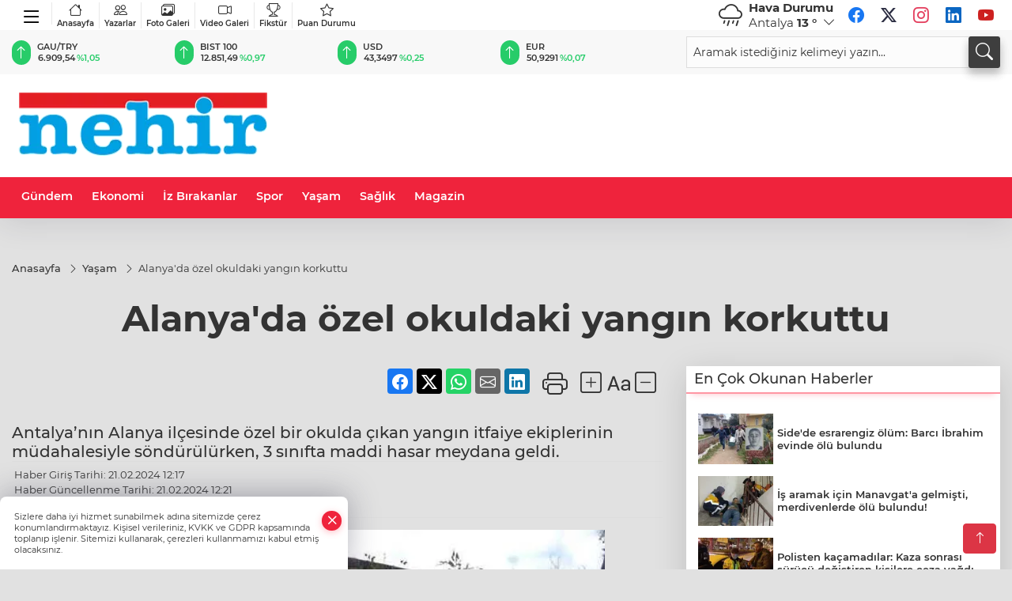

--- FILE ---
content_type: text/html
request_url: https://www.nehir.net/yasam/alanyada-ozel-okuldaki-yangin-korkuttu-19325642
body_size: 27764
content:
<!DOCTYPE html>
<html lang="tr">

<head>
	<meta charset="utf-8">
	<meta content="ie=edge" http-equiv="x-ua-compatible">
	<meta content="width=device-width, initial-scale=1, shrink-to-fit=no" name="viewport">
	<link rel="canonical" href="https://www.nehir.net/yasam/alanyada-ozel-okuldaki-yangin-korkuttu-19325642">
	<meta name="robots" content="max-image-preview:large">
	<link rel="amphtml" href="https://www.nehir.net/amp/yasam/alanyada-ozel-okuldaki-yangin-korkuttu-19325642">
	<meta property="og:title" content="Alanya'da özel okuldaki yangın korkuttu - ">
	<meta name="title" content="Alanya'da özel okuldaki yangın korkuttu - ">
	<meta name="datePublished" content="2024-02-21T12:17:00+0300">
	<meta name="dateModified" content="2024-02-21T12:21:08+0300">
	<meta name="articleSection" content="news">
	<meta name="articleAuthor" content="Haber Merkezi">
	<meta property="og:image" content="https://www.nehir.net/cdn/Ymgnm1SUw1mHrsoQbpZ5UbdRFUs=/1200x630/webp/2024/02/21/alanya-da-ozel-okuldaki-yangin-korkuttu_large.webp">
	<meta property="og:image:width" content="1200">
    <meta property="og:image:height" content="630">
	<meta name="twitter:card" content="summary_large_image">
	<meta name="twitter:image" content="https://www.nehir.net/cdn/Ymgnm1SUw1mHrsoQbpZ5UbdRFUs=/1200x630/webp/2024/02/21/alanya-da-ozel-okuldaki-yangin-korkuttu_large.webp">


	<link href="https://www.nehir.net/assets/fonts/bs-icons.css" rel="preload" as="style" type="text/css">
	<link href="https://www.nehir.net/assets/fonts/bs-icons.css" rel="stylesheet" type="text/css">

	<link href="https://www.nehir.net/assets/css/base.min.css" rel="preload" as="style" type="text/css">
	<link href="https://www.nehir.net/assets/css/base.min.css" rel="stylesheet" type="text/css">

	<link href="https://www.nehir.net/assets/css/helper.min.css" rel="preload" as="style" type="text/css">
	<link href="https://www.nehir.net/assets/css/helper.min.css" rel="stylesheet" type="text/css">
	
	<title>Alanya'da özel okuldaki yangın korkuttu - </title>
	<meta name="description" content="Antalya’nın Alanya ilçesinde özel bir okulda çıkan yangın itfaiye ekiplerinin müdahalesiyle söndürülürken, 3 sınıfta maddi hasar meydana geldi.">

	<link rel="preload" crossorigin="anonymous" as="font" type="font/woff2" href="https://www.nehir.net/assets/fonts/montserrat/JTURjIg1_i6t8kCHKm45_bZF3gfD_u50.woff2">
	<link rel="preload" crossorigin="anonymous" as="font" type="font/woff2" href="https://www.nehir.net/assets/fonts/montserrat/JTURjIg1_i6t8kCHKm45_bZF3gnD_g.woff2">
	<link rel="preload" crossorigin="anonymous" as="font" type="font/woff2" href="https://www.nehir.net/assets/fonts/montserrat/JTURjIg1_i6t8kCHKm45_dJE3gfD_u50.woff2">
	<link rel="preload" crossorigin="anonymous" as="font" type="font/woff2" href="https://www.nehir.net/assets/fonts/montserrat/JTURjIg1_i6t8kCHKm45_dJE3gnD_g.woff2">
	<link rel="preload" crossorigin="anonymous" as="font" type="font/woff2" href="https://www.nehir.net/assets/fonts/montserrat/JTURjIg1_i6t8kCHKm45_ZpC3gfD_u50.woff2">
	<link rel="preload" crossorigin="anonymous" as="font" type="font/woff2" href="https://www.nehir.net/assets/fonts/montserrat/JTURjIg1_i6t8kCHKm45_ZpC3gnD_g.woff2">
	<link rel="preload" crossorigin="anonymous" as="font" type="font/woff2" href="https://www.nehir.net/assets/fonts/montserrat/JTUSjIg1_i6t8kCHKm459Wdhyzbi.woff2">
	<link rel="preload" crossorigin="anonymous" as="font" type="font/woff2" href="https://www.nehir.net/assets/fonts/montserrat/JTUSjIg1_i6t8kCHKm459Wlhyw.woff2">
	<link href="https://www.nehir.net/assets/fonts/montserrat/fonts.min.css" rel="stylesheet">

	<script>
		function onError() {
			this.onerror = null;
			for(var i = 0; i < this.parentNode.children.length - 1; i++) {
			this.parentNode.children[i].srcset = this.src;
			}
		}
	</script>

	
	



	<script type="application/ld+json">
		{"@context":"https://schema.org","@type":"NewsMediaOrganization","name":"","url":"https://www.nehir.net/","logo":{"@type":"ImageObject","url":"https://www.nehir.net/static/2026/01/12/logo-281-1768201565-880-x80.webp","width":160,"height":90},"sameAs":["https://www.facebook.com/habernehri/","https://x.com/habernehri","https://www.instagram.com/habernehri/","https://www.youtube.com/@habernehri"]}
	</script>

	<script type="application/ld+json">
		{"@context":"https://schema.org","@type":"WebPage","name":"","url":"https://www.nehir.net/","description":"","breadcrumb":{"@type":"BreadcrumbList","itemListElement":[{"@type":"ListItem","position":1,"name":"Anasayfa","item":"https://www.nehir.net/"}]}}
	</script>

	<script type="application/ld+json">
		{"type":"siteInfo","name":"","url":"https://www.nehir.net/","description":"","logo":"https://www.nehir.net/static/2026/01/12/logo-281-1768201565-880-x80.webp","socialMedia":{"facebookUrl":"https://www.facebook.com/habernehri/","twitterUrl":"https://x.com/habernehri","webTvUrl":"","youtubeUrl":"https://www.youtube.com/@habernehri","instagramUrl":"https://www.instagram.com/habernehri/"}}
	</script>
	
	<script type="application/ld+json">
		{"type":"analyticsGA4Code","analyticsGA4Code":null}
	</script>
</head>
<body
	 
	 style="background-color: #e1e1e1;" 
>


	<script>
		let refreshTime = "180";
	</script>

<script>
	if(typeof refreshTime !== 'undefined') {
		setTimeout(function(){
			window.location.reload(1);
		}, refreshTime * 1000);
	}
</script>


	<div class="page"> 
		  <style> 
.header6 .bottom-header,.header6 .breakinglist{background:#ef233c;}
.header6 .main-menu a{color:#fff;padding:15px 12px;}
.header6 .main-menu > ul > li:hover > a:before{border-color:#fff;}
.header6 .searchbox2{position:relative;}
.header6 .searchbox-icon,.header6 .searchbox-submit{background:#3e3e3e;box-shadow:0 7px 11px #3e3e3e2e;}
.header6 .searchbox .ovhid{position:absolute;display:none;right:15px;top:100%;width:100%;max-width:320px;transition:.7s;z-index:90;padding:10px;background:#fff;border-radius:4px;box-shadow:0 7px 11px #3e3e3e2e}
.header6 .searchbox.searchbox-open .ovhid{display:block;}
.header6 .searchbox-input{padding:8px;}
.header6 .mobile-menu{background:#ef233c;}
.header6 .mobile-menu a{color:#fff;}
.header6 .mobile-menu li{border-bottom:1px solid #ce1128;}
.header6 .mobile-menu .menulist .sub-menu u{color:#fff;}
.header6 .mobile-menu .topmenu{flex-wrap:wrap;height:auto;}
.header6 .mobile-menu .topmenu a{border-right:1px solid #ce1128;border-bottom:1px solid #ce1128;width:33%;}
.header6 .mobile-menu .menulist >ul>li ul{background-color:#ef233c;}
.header6 .mobile-menu .menulist .menu-back{color:#fff;}
.header6 .mobile-menu .menulist .menu-back:before{border-color:#fff;}
.header6 .ecolistsm,.header6 .ecolistsm span{display:flex;align-items:center;}
.header6 .ecolistsm .owl-item > .green .iconic{background:#27cc69;color:#fff;border-radius:16px;padding:5px 3px;}
.header6 .ecolistsm .owl-item > .green .info{padding:3px 8px;}
.header6 .ecolistsm .owl-item .title{font-size:11px;font-weight:600;display:block!important;}
.header6 .ecolistsm .owl-item > .red .iconic{background:#f13636;color:#fff;border-radius:16px;padding:5px 3px;}
.header6 .ecolistsm .owl-item > .red .info{padding:3px 8px;}
.header6 .ecolistsm .owl-item > .gray .iconic{background:#999;color:#fff;border-radius:16px;padding:5px 3px;}
.header6 .ecolistsm .owl-item > .gray .info{padding:3px 8px;}
.header6 .ecolistsm .owl-nav{display:none;}
.header6 .latestprice,.header6 .latestpercent{font-size:11px;float:left;margin:0 1px;font-weight:600;}
.header6 .green .latestpercent{color:#26cc69!important;}
.header6 .red .latestpercent{color:#ff5c5c!important;}
@media only screen and (max-width:520px){body{margin-top: 65px!important;}
.header6{position:fixed;width:100%;z-index:90;top:0;}
}
.backbtn{font-size:2rem;color:#ffffff!important;background:#ef233c;width:40px;height:40px;display:block;text-align:center;border-radius:11px;box-shadow:0 7px 11px #ef233c2e;line-height:40px;display:none;}
@media only screen and (max-width:992px){.backbtn{display:block;}
}
.smallmenu{display: flex;margin-right: auto;}
.smallmenu a{font-size: 10px;text-align: center;padding: 0 6px;    display: block;border-right: 1px solid #e8e8e8;font-weight: 600;}
.smallmenu li:last-child a{border: 0;}
.smallmenu a:hover{color: #ef233c;}
.smallmenu a i{font-size: 17px;display: block;}
.header6 .socialmenu li a{padding:0;width:30px;height:30px;margin:3px;line-height:30px;text-align:center;background:#fff;font-size:20px;border-radius:60px;opacity:1;}
.header6 .socialmenu .bi-facebook{color:#1877F2;}
.header6 .socialmenu .bi-twitter{color:#1DA1F2;}
.header6 .socialmenu .bi-instagram{color:#E4405F;}
.header6 .socialmenu .bi-linkedin{color:#0A66C2;}
.header6 .socialmenu .bi-youtube{color:#CD201F;}
/*weather*/
.weather{font-size:15px;}
.weather i{font-size:30px;float:left;margin-right:8px;}
.popener{cursor:pointer;}
.popener i{float:none;font-size:16px;}
.city-pop{position:absolute;background:#fff;z-index:10;padding:15px;box-shadow:-2px 6px 15px rgba(0,0,0,.15);border-radius:6px;display:none;top:100%;}
.city-pop input{border:1px solid #ddd;border-radius:4px;padding:6px;}
.city-pop a{color:#2B2D42;padding:4px 3px;display:block;}
.city-pop ul{max-height:150px;overflow:auto;margin:4px 0 0;}
.city-pop li:not(:last-child){border-bottom:1px solid #efefef;}
.city-pop ul::-webkit-scrollbar{width:6px;background-color:#F5F5F5;}
.city-pop ul::-webkit-scrollbar-thumb{background-color:#333;}
.city-pop ul::-webkit-scrollbar-track{-webkit-box-shadow:inset 0 0 6px rgb(0 0 0 / 30%);background-color:#F5F5F5;}
.top-header { background:#f8f8f8;min-height: 38px;}
.darkMode .firstop {background:#47495e;}
.darkMode .top-header, .darkMode .globalbg2{background:#1e202f;}
.darkMode .header6 .socialmenu {display: flex;}
.darkMode .header6 .smallmenu a{color: #fff;}
.darkMode .weather{color: #fff;}
.darkMode .header6 .ecolistsm span,.darkMode .header6 .ecolistsm small{color: #fff;}
.darkMode .header6 .searchbox-input {padding: 8px;border-radius: 4px;}
.hovermenu{position: absolute;width: 100%;background:rgba(0,0,0, .93);top:0;left:0;z-index: 80;visibility: hidden;top: -15%;opacity: 0;transition-duration:0.4s;transition-timing-function:cubic-bezier(0.5,0.01,0,1);backdrop-filter: blur(6px);}
.hovermenu.active{visibility:visible;top:0;opacity: 1;}
.hovermenu a{color: #f8f8f8;}
.hovermenu .logo img{max-height: unset;}
.closehover{background:none;border: 0;color: #fff;}
.leftblock,.rightblock{width: 100%;height: 100%;}
.leftblock{background: #1a1a1a;padding: 15px;}
.rightblock{padding: 30px;}
.allmenus{display: flex;flex-wrap: wrap;}
.allmenus > li{width: 33%;margin-bottom: 15px;}
.allmenus .title{color: #fff;font-size: 20px;font-weight: 600;margin-bottom: 15px;display: block;}
.allmenus a{color: #ddd;display: block;padding: 4px 0;font-size: 18px;}
.allmenus a:hover{color: #ef233c;padding-left: 3px;}
.hovermenu .bigtitle{color: #787878;font-size:19px;padding: 6px 0;display: block;margin:12px 0;border-bottom: 2px solid #424242;border-top: 2px solid #424242;font-weight: 800;}
.social-box a{display:block;width:100%;padding:8px;border-radius:6px;margin-bottom:4px;font-size: 16px;font-weight: 500;}
.social-box .facebook{background: linear-gradient(to left, #1877f2,#3b5998);}
.social-box .twitter { background: linear-gradient(to left, #000000, #333333); }
.social-box .instagram{background: linear-gradient(45deg, #f09433 0%,#e6683c 25%,#dc2743 50%,#cc2366 75%,#bc1888 100%);}
.social-box .linkedin{background: linear-gradient(to left, #0a66c2,#3b5998);}
.social-box .youtube{background: linear-gradient(to left, #ee1d52,#ff0000);}
.social-box .webtv{background: linear-gradient(to left, #1d2c49,#0b1d3b);}
.social-box .webtv img{filter: brightness(0) invert(1);}
.social-box a:hover{padding-left: 20px;}
.app-box a{margin-bottom: 10px;display: block} 
.largemenu.opened i.bi-list:before, .menuender i:before{content: "\f659";font-size: 15px;width: 20px;height: 20px;line-height: 20px;}
.hoverlay{position:fixed;width:100%;height:100%;top:100px;left:0;z-index:49;}
.menuender{position:absolute;color:#6c6c6c;right:10px;top:10px;cursor:pointer;border:2px solid #6c6c6c;display:inline-block;padding:6px;text-align:center;border-radius:8px;transition: .3s;}
.menuender:hover{color: #efefef;border-color: #efefef;} 
.largemenu i{font-size: 20px!important;line-height: 0;color: #111;}
.shortmenu a{display:flex;align-items:center;font-size:14px;padding:12px;background:#333;margin:0 0 5px;border-radius:12px;background:#D31027;background:-webkit-linear-gradient(to right,#EA384D 0% ,#D31027 100%);background:linear-gradient(to right,#EA384D 0% ,#D31027 100%);transition: .2s;background-size: 250% 250%;}
.shortmenu i{font-size: 28px;margin-right: 10px;}
.shortmenu a:hover{background-position: 105% 0;}
.hovermenu.white{background: rgba(235,235,235, .93);}
.hovermenu.white .leftblock{    background: #ffffff;}
.hovermenu.white .allmenus .title,.hovermenu.white .allmenus a{color: #333;}
.hovermenu.white .bigtitle{border-color: #ddd;border-width: 1px;font-weight: 500;font-size: 17px;}
.header6 .largemenu i{font-size: 28px!important;width: 38px;display: inline-block;text-align: center;color: #000;top: 4px;position: relative;}
.header6 .largemenu.opened i:before{font-size: 22px!important;top: 4px;position: relative;}
#appFinance .owl-stage-outer{cursor: pointer;}
.bottom-header{height:52px;}
@media(min-width:992px){.mid-header{height:130px;}}
/* Mobile Fix Menu */
.mobile-fix-menu {
    background-color: #2B2D42 !important;
}
.mobile-fix-menu li a {
    color: #ffffff !important;
}
.mobile-fix-menu li a i {
    color: #ffffff !important;
}
</style>
<header class="header6">
   <div class="firstop">
     <div class="container">
       <div class="d-none d-lg-flex justify-content-between align-items-center">
       
            <ul class="smallmenu">
                <li><a href="#." title="Menü" class="largemenu d-none d-lg-block"> <i class="bi bi-list"></i></a></li>
              <li><a href="https://www.nehir.net"><i class="bi bi-house"></i>Anasayfa</a></li>
              <li><a href="/yazarlar"><i class="bi bi-people"></i> Yazarlar</a></li>
              <li><a href="/galeriler"><i class="bi bi-images"></i> Foto Galeri</a></li>
              <li><a href="/videolar"><i class="bi bi-camera-video"></i> Video Galeri</a></li> 
              <li><a href="/fikstur" title="Fikstür"><i class="bi bi-trophy"></i> Fikstür</a></li>
              <li><a href="/puan-durumu" title="puan-durumu"><i class="bi bi-star"></i> Puan Durumu</a></li>
            </ul>
           
               <div id="appWeather" class="weather d-none d-lg-flex relative">
                  <div class="icon">
                     <i id="weatherIcon" class=""></i>
                  </div>
                  <div class="text">
                     <b>Hava Durumu</b> 
                     <br>
                     <span class="popener" id="weatherDetail"> 
                     </span>
                  </div>
                  <div class="city-pop" id="cityPop">
                     <input type="text" id="citysearch" onkeyup="weatherCitiesSearch()" autocomplete="false" placeholder="Arama" title="Arama">
                     <ul class="cities-list" id="citiesList">
                     </ul>
                  </div>
               </div>
               <script>
               var weatherSelectedCity = '7';
               </script>
               <script>
	var weatherCities = false;
	var weatherData = {};
	function weatherGetter() {
		$.post('/get-weather-data', function(data) {
			var weatherCitiesList = '';
			
			for(var i in data) {
				weatherData[data[i].city_id] = data[i];
				weatherData[data[i].city_id]['lowerName'] = trLowercase(data[i].city_name);

				weatherCitiesList += '<li onclick="weatherChangeCity(' + data[i].city_id + ')"><a href="javascript:;">' + data[i].city_name + '</a></li>';
			}

			$('#citiesList').html(weatherCitiesList);

			weatherChangeCity(weatherSelectedCity);
		});
	}

	function weatherChangeCity(cityId) {
		if(cityId != weatherSelectedCity) {
			weatherSelectedCity = cityId;
		}
		if(typeof weatherData[cityId] !== 'undefined' && typeof weatherData[cityId].city_name !== 'undefined') {
			$('#weatherDetail').html('<span>' + weatherData[cityId].city_name + '</span>&nbsp;<b><span>' + Math.round(weatherData[cityId].temp) + ' &deg;</b>&nbsp;&nbsp;<i class="bi bi-chevron-down"></i>');
			$('#weatherIcon').attr('class', weatherIcon(weatherData[cityId].icon));
			$('#cityPop').hide();
		}
	}

	function weatherCitiesSearch() {
		var searchKey = trLowercase($('#citysearch').val());
		let filteredCities = [];
		for(var i in weatherData) {
			let cityName = weatherData[i].city_name.toLocaleLowerCase('tr');
			if(cityName.includes(searchKey.toLocaleLowerCase('tr'))) {
				filteredCities[weatherData[i].city_id] = weatherData[i].city_name;
			}
		}

		var weatherCitiesList = '';
		for (const key in filteredCities) {
			weatherCitiesList += '<li onclick="weatherChangeCity(' + key + ')"><a href="javascript:;">' + filteredCities[key] + '</a></li>';
		}
		
		$('#citiesList').html(weatherCitiesList);
	}

	function weatherIcon(type) {
		var shownIcon = 'bi bi-';
		if (type === '01d') {
			shownIcon += 'sun';
		}
		// 10d => hafif yağmur, Şiddetli Yağmur, orta yağmur,
		else if (type === '10d') {
			shownIcon += 'cloud-rain';
		}
		// 03d => parçalı az bulutlu,
		else if (type === '03d') {
			shownIcon += 'cloud-sun';
		}
		// 02d => az bulutlu,
		else if (type === '02d') {
			shownIcon += 'cloud';
		}
		// 04d => parçalı bulutlu, kapalı 
		else if (type === '04d') {
			shownIcon += 'clouds';
		}		
		else if (type === '13d') {
			shownIcon += 'cloud-snow';
		}

		return shownIcon;
	}
	
	var runFunctions = runFunctions || [];
	runFunctions.push('weatherGetter');
</script>
            <ul class="socialmenu">
               <li><a href="https://www.facebook.com/habernehri/" target="_blank" title="Facebook"><i class="bi bi-facebook"></i></a></li>
               <li><a href="https://x.com/habernehri" target="_blank" title="X"><i class="bi bi-twitter-x"></i></a></li>
               <li><a href="https://www.instagram.com/habernehri/" target="_blank" title="Instagram"><i class="bi bi-instagram"></i></a></li>
               <li><a href="https://www.linkedin.com/in/habernehir/" target="_blank" title="Linkedin"><i class="bi bi-linkedin"></i></a></li>
               <li><a href="https://www.youtube.com/@habernehri" target="_blank" title="Youtube"><i class="bi bi-youtube"></i></a></li>
               
            </ul>
       </div>
     </div>
   </div>
   <div class="top-header d-none d-lg-block pb-2 pt-2"> 
     <div class="container">
       <div class="row align-items-center"> 
         <div class=" col-lg-8">
               <ul id="appFinance" onclick="window.open('https://www.nehir.net/piyasalar','_blank')" class="theme-carousel owl-carousel owl-theme ecolistsm"  data-name="number" data-items-xl="6" data-items-lg="5" data-items-md="4" data-items-sm="2" data-items-xs="2" data-nav="false" data-dots="false" data-play="true" data-time="3000" data-loop="true" data-mobilenav="false"></ul>
               <script>
                  let financeCarouselOptions = {loop:true,dots:false,nav:true,items:1,margin:0,autoplay: true, autoplaySpeed: 200,responsive:{0:{items:2},390:{items:2},550:{items:3},768:{items:4},1000:{items:4}}}
               </script>
               <script>
	function financeGetter() {
		$.post('/get-market-data', function(data) {
			var htmlFinance = '';
			for(var i in data) {
				if(data[i] && data[i].name) {
					var classFinance = 'green';
					var classFinanceIcon = 'bi-arrow-up';
					let change = '';

					if(data[i].direction !== undefined && data[i].direction !== '') {
						if(data[i].direction === "down") {
							classFinance = 'red';
							classFinanceIcon = 'bi-arrow-down';
						} else if(data[i].percentage == 0) {
							classFinance = 'gray';
							classFinanceIcon = 'bi-arrow-dash';
						}
						classFinanceIcon = '<i class="bi ' + classFinanceIcon + '"></i>';
						change = '<small class="latestpercent">%' + data[i].percentage + '</small>';
					}else{
						classFinance = '';
						classFinanceIcon = '';
					}
					
					htmlFinance += '<span class="' + classFinance + '">';
					if(classFinanceIcon !== '') {
						htmlFinance += '<div class="iconic">'+classFinanceIcon+'</div>';
					}
					htmlFinance += '<div class="info"><span class="title">' + data[i].name + '</span><small class="latestprice">' + data[i].price + '</small>'+change+'</div>';
					htmlFinance += '</span>';
				}
			}
			$('#appFinance').html(htmlFinance);
			if(typeof financeCarouselOptions !== 'undefined') {
				var owl = $('#appFinance');
				owl.trigger('destroy.owl.carousel');
				owl.html(owl.find('.owl-stage-outer').html()).removeClass('owl-loaded');
				owl.owlCarousel(financeCarouselOptions);
			}
		});
	}
	
	var runFunctions = runFunctions || [];
	runFunctions.push('financeGetter');
</script>
         </div>
         <div class="col-lg-4">
            <form class="searchbox2" action="/arama" method="get">
              <div class="ovhid">
                <input type="text" id="searchbox-kind" name="tur" class="searchbox-kind d-none" value="1">
                <input type="text" id="searchbox-date" name="tarih" class="searchbox-date d-none">
                <input type="search" placeholder="Aramak istediğiniz kelimeyi yazın..." name="ara" class="searchbox-input" >
                <input type="text" name="from" class="searchbox-where d-none" value="header">
              </div>
              <button type="submit" class="searchbox-submit"  title="Ara" onclick="removeScriptTagsInputs()">
               <span class="searchbox-icon"><i class=" bi bi-search" aria-hidden="true"></i></span>
              </button>
            </form>
         </div>
       
       </div>
     </div>
   
      <div class="hovermenu">
        <span class="menuender"><i class="bi bi-x"></i></span>
        <div class="container">
          <div class="row">
            <div class="col-lg-3"> 
              <div class="leftblock">
              <div class="logo"  itemscope itemtype="https://schema.org/ImageObject">
                <a href="https://www.nehir.net"><img src="https://www.nehir.net/static/2026/01/12/logo-281-1768201565-880-x80.webp" alt="logo" loading="lazy" width="160" height="90" itemprop="contentUrl"></a>
              </div> 
              <div class="social-box">
                <span class="bigtitle">Bizi Takip Edin!</span>
                <a href="https://www.facebook.com/habernehri/" target="_blank" class="facebook" title="Facebook"><i class="bi bi-facebook"></i> Facebook</a>
                <a href="https://x.com/habernehri" target="_blank" class="twitter" title="X"><i class="bi bi-twitter-x"></i> x.com</a>
                <a href="https://www.instagram.com/habernehri/" target="_blank" class="instagram" title="Instagram"><i class="bi bi-instagram"></i> Instagram</a>
                <a href="https://www.linkedin.com/in/habernehir/" target="_blank" class="linkedin" title="Linkedin"><i class="bi bi-linkedin"></i> Linkedin</a>
                <a href="https://www.youtube.com/@habernehri" target="_blank" class="youtube" title="Youtube"><i class="bi bi-youtube"></i> Youtube</a>
              </div>
            </div>
            </div>
            <div class="col-lg-6">
              <div class="rightblock">
            <ul class="allmenus">
              <li><span class="title">Haberler</span>
            
                <ul>
                    <li><a href="https://www.nehir.net/haber" title="Haberler">Haber</a></li>
                    <li><a href="https://www.nehir.net/spor" title="Haberler">Spor</a></li>
                    <li><a href="https://www.nehir.net/yasam" title="Haberler">Yaşam</a></li>
                    <li><a href="https://www.nehir.net/manavgat-son-dakika-haberleri" title="Haberler">Gündem</a></li>
                    <li><a href="https://www.nehir.net/siyaset" title="Haberler">Siyaset</a></li>
                    <li><a href="https://www.nehir.net/asayis" title="Haberler">Asayiş</a></li>
                    <li><a href="https://www.nehir.net/egitim" title="Haberler">Eğitim</a></li>
                    <li><a href="https://www.nehir.net/saglik" title="Haberler">Sağlık</a></li>
                    <li><a href="https://www.nehir.net/magazin" title="Haberler">Magazin</a></li>
                    <li><a href="https://www.nehir.net/ekonomi" title="Haberler">Ekonomi</a></li>
                    <li><a href="https://www.nehir.net/seri-ilan" title="Haberler">Seri İlan</a></li>
                    <li><a href="https://www.nehir.net/emlak" title="Haberler">Emlak</a></li>
                    <li><a href="https://www.nehir.net/vasita" title="Haberler">Vasıta</a></li>
                    <li><a href="https://www.nehir.net/eleman" title="Haberler">Eleman</a></li>
                    <li><a href="https://www.nehir.net/diger" title="Haberler">Diğer</a></li>
                    <li><a href="https://www.nehir.net/iz-birakanlar" title="Haberler">İz Bırakanlar</a></li>
                    <li><a href="https://www.nehir.net/resmi-ilanlar" title="Haberler">Resmi İlanlar</a></li>
                    <li><a href="https://www.nehir.net/kultur-sanat" title="Haberler">Kültür & Sanat</a></li>
                    <li><a href="https://www.nehir.net/cevre" title="Haberler">Çevre</a></li>
                    <li><a href="https://www.nehir.net/bilim-teknoloji" title="Haberler">Bilim & Teknoloji</a></li>
                    <li><a href="https://www.nehir.net/dunya-haberleri" title="Haberler">Dünya</a></li>
                    <li><a href="https://www.nehir.net/bos" title="Haberler">Kur'an Takvimi</a></li>
                    <li><a href="https://www.nehir.net/e-gazete" title="Haberler">E-Gazete</a></li>
                </ul>
              </li>
              <li><span class="title">Foto Galeri</span>
            
                <ul>
                    <li><a href="https://www.nehir.net/galeriler/spor-14" title="Fotoğraflar">Spor</a></li>
                    <li><a href="https://www.nehir.net/galeriler/yasam-15" title="Fotoğraflar">Yaşam</a></li>
                    <li><a href="https://www.nehir.net/galeriler/manavgat-son-dakika-haberleri-16" title="Fotoğraflar">Manavgat Son Dakika Haberleri</a></li>
                    <li><a href="https://www.nehir.net/galeriler/siyaset-17" title="Fotoğraflar">Siyaset</a></li>
                    <li><a href="https://www.nehir.net/galeriler/asayis-18" title="Fotoğraflar">Asayiş</a></li>
                    <li><a href="https://www.nehir.net/galeriler/egitim-19" title="Fotoğraflar">Eğitim</a></li>
                    <li><a href="https://www.nehir.net/galeriler/saglik-20" title="Fotoğraflar">Sağlık</a></li>
                    <li><a href="https://www.nehir.net/galeriler/magazin-21" title="Fotoğraflar">Magazin</a></li>
                    <li><a href="https://www.nehir.net/galeriler/ekonomi-22" title="Fotoğraflar">Ekonomi</a></li>
                    <li><a href="https://www.nehir.net/galeriler/haber-23" title="Fotoğraflar">Haber</a></li>
                    <li><a href="https://www.nehir.net/galeriler/seri-ilan-24" title="Fotoğraflar">Seri İlan</a></li>
                    <li><a href="https://www.nehir.net/galeriler/emlak-25" title="Fotoğraflar">Emlak</a></li>
                    <li><a href="https://www.nehir.net/galeriler/cevre-26" title="Fotoğraflar">Çevre</a></li>
                </ul>
              </li>
              <li><span class="title">Video Galeri</span>
              
                <ul>
                    <li><a href="https://www.nehir.net/videolar/spor-1" title="Videolar">Spor</a></li>
                    <li><a href="https://www.nehir.net/videolar/yasam-2" title="Videolar">Yaşam</a></li>
                    <li><a href="https://www.nehir.net/videolar/manavgat-son-dakika-haberleri-3" title="Videolar">Manavgat Son Dakika Haberleri</a></li>
                    <li><a href="https://www.nehir.net/videolar/siyaset-4" title="Videolar">Siyaset</a></li>
                    <li><a href="https://www.nehir.net/videolar/asayis-5" title="Videolar">Asayiş</a></li>
                    <li><a href="https://www.nehir.net/videolar/egitim-6" title="Videolar">Eğitim</a></li>
                    <li><a href="https://www.nehir.net/videolar/saglik-7" title="Videolar">Sağlık</a></li>
                    <li><a href="https://www.nehir.net/videolar/magazin-8" title="Videolar">Magazin</a></li>
                    <li><a href="https://www.nehir.net/videolar/ekonomi-9" title="Videolar">Ekonomi</a></li>
                    <li><a href="https://www.nehir.net/videolar/kultur-sanat-10" title="Videolar">Kültür Sanat</a></li>
                    <li><a href="https://www.nehir.net/videolar/cevre-11" title="Videolar">Çevre</a></li>
                    <li><a href="https://www.nehir.net/videolar/bilim-teknoloji-12" title="Videolar">Bilim Teknoloji</a></li>
                    <li><a href="https://www.nehir.net/videolar/dunya-haberleri-13" title="Videolar">Dünya Haberleri</a></li>
                </ul>
              </li>
            </ul>
              </div>
              
            </div>
            
            <div class="col-lg-3"> 
              <div class="leftblock">
                <span class="bigtitle">Hızlı Menü</span>
                <ul class="shortmenu">
                  <li><a href="/yazarlar" title="Yazarlar"><i class="bi bi-people-fill"></i> Yazarlar</a></li>
                  <li><a href="/galeriler" title="Foto Galeri"><i class="bi bi-image-fill"></i> Foto Galeri</a></li>
                  <li><a href="/videolar" title="Video Galeri"><i class="bi bi-camera-video-fill"></i> Video Galeri</a>
                  <li><a href='/gazeteler' title="Gazeteler"><i class="bi bi-newspaper"></i> Gazeteler</a></li>
                  <li><a href="/yayinlarimiz" title="Yayınlar"><i class="bi bi-file-earmark-text-fill"></i> Yayınlar</a></li>
                  <!-- <li><a href="/vizyondakiler" title="Sinema"><i class="bi bi-camera-reels-fill"></i> Sinema</a></li> -->
                  <li><a href="/fikstur" title="Fikstür"><i class="bi bi-trophy-fill"></i> Fikstür</a></li>
                  <li><a href="/puan-durumu" title="puan-durumu"><i class="bi bi-star-fill"></i> Puan Durumu</a></li>
                  <li><a href="/nobetci-eczaneler" title="Nöbetçi Eczaneler"><i class="bi bi-bag-plus-fill"></i> Nöbetçi Eczaneler</a></li>
                </ul> 
              </div>
            
          </div>
        </div>
      
        </div>
      </div>
      <script>
  // mobile drag-drop refresh script finished
  function initMegaMenu() {
    var el = $('.largemenu'); 
    var fel = $('.hovermenu');
    el.on("click", function(){
      toggleMegaMenu();
    }); 
    $("body").delegate(".hoverlay, .menuender","click",function(){
            el.removeClass("opened")
          $(".hovermenu.active").removeClass("active");
          $(".hoverlay").remove();
    })
  }
  var runFunctions = runFunctions || [];
	runFunctions.push('initMegaMenu');

  function toggleMegaMenu() {
    var el = $('.largemenu'); 
    var fel = $('.hovermenu');
    if(el.hasClass("opened")){
            el.removeClass("opened");
            fel.toggleClass('active');
            $(".hoverlay").remove();
        }else{
            el.addClass("opened")
            fel.toggleClass('active')
        }
  }
  
</script>
      </div>
 
   <div class="mid-header">
     <div class="container">
       <div class="d-flex justify-content-between align-items-center">
         <a class="backbtn" id="mobileBackButton" title="Geri Dön" href="javascript:;" onclick="window.history.back();" ><i class="bi bi-arrow-left"></i></a>
         <script>
  if(window.location.pathname === "/") {
    document.getElementById("mobileBackButton").style.display = "none";
  }else if(window.screen.width < 992){
    document.getElementById("mobileBackButton").style.display = "block";
  }else if(window.screen.width > 992 && window.location.pathname !== "/"){
    document.getElementById("mobileBackButton").style.display = "none";
  }
</script>
         <div class="logo" itemscope itemtype="https://schema.org/ImageObject" width="160" height="90">
             <a href="https://www.nehir.net">
               <img src="https://www.nehir.net/static/2026/01/12/logo-281-1768201565-880-x80.webp" alt="" loading="lazy" width="160" height="90" itemprop="contentUrl">
             </a>
         </div>
 
       
 
              
 
         <div class="tool d-flex d-lg-none vt-center">
          <a class="mobile-act" href="javascript:;" title="Menu"><i class="gg-menu"></i></a>
         </div>
       </div>
     </div>
   </div>
   <div class="bottom-header d-none d-lg-block">
     <div class="container relative d-flex justify-content-between align-items-center"> 
      <nav class="main-menu">
        <ul>
            <li >
              <a href="https://www.nehir.net/manavgat-son-dakika-haberleri" title="Gündem" target="_blank">
                Gündem
              </a>
            </li>
            <li >
              <a href="https://www.nehir.net/ekonomi" title="Ekonomi" target="_blank">
                Ekonomi
              </a>
            </li>
            <li >
              <a href="https://www.nehir.net/iz-birakanlar" title="İz Bırakanlar" target="_blank">
                İz Bırakanlar
              </a>
            </li>
            <li >
              <a href="https://www.nehir.net/spor" title="Spor" target="_blank">
                Spor
              </a>
            </li>
            <li >
              <a href="https://www.nehir.net/yasam" title="Yaşam" target="_blank">
                Yaşam
              </a>
            </li>
            <li >
              <a href="https://www.nehir.net/saglik" title="Sağlık" target="_blank">
                Sağlık
              </a>
            </li>
            <li >
              <a href="https://www.nehir.net/magazin" title="Magazin" target="_blank">
                Magazin
              </a>
            </li>
        </ul>
      </nav>
      <script type="application/ld+json">
        {"type":"menu","menu":[{"title":"Gündem","link":"https://www.nehir.net/manavgat-son-dakika-haberleri","hasSubItems":false,"subItems":[]},{"title":"Ekonomi","link":"https://www.nehir.net/ekonomi","hasSubItems":false,"subItems":[]},{"title":"İz Bırakanlar","link":"https://www.nehir.net/iz-birakanlar","hasSubItems":false,"subItems":[]},{"title":"Spor","link":"https://www.nehir.net/spor","hasSubItems":false,"subItems":[]},{"title":"Yaşam","link":"https://www.nehir.net/yasam","hasSubItems":false,"subItems":[]},{"title":"Sağlık","link":"https://www.nehir.net/saglik","hasSubItems":false,"subItems":[]},{"title":"Magazin","link":"https://www.nehir.net/magazin","hasSubItems":false,"subItems":[]}]}
      </script>
     </div>
   </div>
   <div class="mobile-menu">
     <div class="topmenu">
      <a href="/"><i class="bi bi-house"></i> Anasayfa</a>
      <a href="/yazarlar"><i class="bi bi-people"></i> Yazarlar</a>
      <a href="/galeriler"><i class="bi bi-images"></i> Foto Galeri</a>
      <a href="/videolar"><i class="bi bi-camera-video"></i> Video Galeri</a>
     </div>
     <div class="menulist"></div>

     <ul>
       <li><a href="/fikstur" title="Fikstür" target="_blank">Fikstür</a></li> 
       <li><a href="/puan-durumu" title="Puan Durumu" target="_blank">Puan Durumu</a></li> 
    </ul>

     <ul>
  <li><a href="/kunye" title="Künye" target="_blank">Künye</a></li>
  <li><a href="/iletisim" title="İletişim" target="_blank">İletişim</a></li>
</ul>
     <div class="social-media">
       <a href="https://www.facebook.com/habernehri/" title="Facebook"><i class="bi bi-facebook"></i></a>
       <a href="https://x.com/habernehri" title="X" style="color: black;"><i class="bi bi-twitter-x"></i></a>
       <a href="https://www.instagram.com/habernehri/" title="Instagram"><i class="bi bi-instagram"></i></a>
       <a href="https://www.linkedin.com/in/habernehir/" target="_blank" title="Linkedin"><i class="bi bi-linkedin"></i></a>
       <a href="https://www.youtube.com/@habernehri" title="Youtube"><i class="bi bi-youtube"></i></a>
       
     </div>
   </div>
</header>
 

<div class="mobile-fix-menu d-none">
    <ul>
      <li><a href="https://www.nehir.net"><i class="bi bi-house"></i><span>Anasayfa</span></a></li>
      <li><a href="javascript:;" onclick="openSearch()"><i class="bi bi-search"></i><span>Haber Ara</span></a></li>
      <li><a href="https://www.nehir.net/yazarlar"><i class="bi bi-people"></i><span>Yazarlar</span></a></li>
    </ul>
 </div>
 
 <div class="search-overlay dropsearch">
   <a href="javascript:;" class="closesearch" onclick="closeSearch()"> <i class="bi bi-x"></i></a>
   <div class="overlay-content">
     <form role="search" action="/arama" method="GET">
       <div class="form-zone">
        <input class="form-control searchbox-input" type="search" name="ara" id="newsSearch" placeholder="Aradığınız haberi buraya yazın">
        <button class="inline-b" type="submit" onclick="removeScriptTagsInputs()"><i class="bi bi-search"></i></button>
       </div>
     </form>
   </div>
 </div>
 
 <script>
  var headerLogoValue = "https://www.nehir.net/static/2026/01/12/logo-281-1768201565-880-x80.webp";
  var siteTitleValue = "";
  var brandUrl = "https://www.nehir.net/";
</script>
 <script>
    function removeScriptTagsInputs(e) {
        if(!mainMobileCheck()){
            $("#searchbox-kind").val($('<textarea/>').html($("#searchbox-kind").val()).text().toString().replace( /(<([^>]+)>)/ig, '').replace("alert","").replace("(","").replace(")",""));
            $("#searchbox-date").val($('<textarea/>').html($("#searchbox-date").val()).text().toString().replace( /(<([^>]+)>)/ig, '').replace("alert","").replace("(","").replace(")",""));
            $(".searchbox-input").val($('<textarea/>').html($(".searchbox-input").val()).text().toString().replace( /(<([^>]+)>)/ig, '').replace("alert","").replace("(","").replace(")",""));
        }else{
            $(".form-zone #searchbox-kind").val($('<textarea/>').html($(".form-zone #searchbox-kind").val()).text().toString().replace( /(<([^>]+)>)/ig, '').replace("alert","").replace("(","").replace(")",""));
            $(".form-zone #searchbox-date").val($('<textarea/>').html($(".form-zone #searchbox-date").val()).text().toString().replace( /(<([^>]+)>)/ig, '').replace("alert","").replace("(","").replace(")",""));
            $(".form-zone .searchbox-input").val($('<textarea/>').html($(".form-zone .searchbox-input").val()).text().toString().replace( /(<([^>]+)>)/ig, '').replace("alert","").replace("(","").replace(")",""));
        }
    }

    function setDateForSearch() {
        var endDate = new Date();
        var startDate = new Date();
        startDate.setMonth(startDate.getMonth() - 1);

        var endDay = ("0" + endDate.getDate()).slice(-2);
        var endMonth = ("0" + (endDate.getMonth() + 1)).slice(-2);
        var startDay = ("0" + startDate.getDate()).slice(-2);
        var startMonth = ("0" + (startDate.getMonth() + 1)).slice(-2);

        var dateRange =
            startDate.getFullYear() + "-" + startMonth + "-" + startDay +
            "-" +
            endDate.getFullYear() + "-" + endMonth + "-" + endDay;

        $('#searchbox-date').val(dateRange);
    }


    var runFunctions = runFunctions || [];
    runFunctions.push('setDateForSearch');
</script>
 
 <script type="application/ld+json">
   {"@context":"http://schema.org","@type":"WebSite","name":"","description":"","url":"https://www.nehir.net","potentialAction":{"@type":"SearchAction","target":"https://www.nehir.net/arama?tur=1&ara={search_term}","query-input":"required name=search_term"}}
 </script>

 
		<div class="refresher"> 
			
<section class=" " style="padding-top:45px; ">
    <div class="container">
        <div class="row ">
            <div class="col-lg-12 ">
                    <style> 
  .breadcrumb{padding:0px;background:transparent;font-size:13px;}
  .breadcrumb ul{display:flex;}
  .breadcrumb li:not(:last-child)::after{content:"\f285";font-family:bootstrap-icons !important;position:relative;margin:0 5px;top:2px;font-size:13px;}
  .breadcrumb a{font-weight:500;}
  @media(max-width:520px){.breadcrumb li:last-child{width:min-content;}}
  .darkMode .breadcrumb .el-1{ color: #b0b2c5}
  </style>
  
  <ul class="breadcrumb" itemscope itemtype="https://schema.org/BreadcrumbList">
  
    <li itemprop="itemListElement" itemscope itemtype="https://schema.org/ListItem">
      <a href="https://www.nehir.net" itemprop="item">
        <span itemprop="name">Anasayfa</span>
      </a>
      <meta itemprop="position" content="1">
    </li>
  
  
  
          <li itemprop="itemListElement" itemscope itemtype="https://schema.org/ListItem">
            <a href="/yasam" itemprop="item">
               <span itemprop="name">Yaşam</span>
            </a>
            <meta itemprop="position" content="2">
          </li>
        
        
  
        
          <li itemprop="itemListElement" itemscope itemtype="https://schema.org/ListItem">
            <span class="el-1" itemprop="name">Alanya&#39;da özel okuldaki yangın korkuttu</span>
            <meta itemprop="position" content="3">
          </li>
        
  
  
  </ul>
            </div>
        </div>
    </div>
</section>



<section class="news-detail-1 mb-30  news-detail-1  mb-30 comment-section comment-section news-detail-1 pt-20 mb-30 news-detail-1 pt-20 mb-30 comment-section" style=" ">
    <div class="container">
        <div class="row ">
            <div class="col-lg-12 ">
                    <style> /* news detail 1 */
.editor-block{font-size:13px;margin:0 0 15px;border-bottom:1px solid #ddd;padding:5px 0;border-top:1px solid #ddd;}
.editor-block .editorname{margin-right:15px;font-weight:600;}
.news-detail-1{padding-top: 0px;}
.news-detail-1,.news-detail-2{font-size:20px;}
.news-detail-1 p,.news-detail-2 p{margin:15px 0;}
.news-detail-1 h1,.news-detail-2 h1{font-size:46px;text-align:center;line-height:60px;font-weight:700;margin-bottom:30px;}
.viewedit{display:flex;align-items:center;justify-content:flex-end;padding:0 0 15px;margin:0 0 15px;}
.viewedit > span{margin:0 8px;}
.viewedit > span i{vertical-align:middle;}
.print{font-size:32px;}
.textsizer i{font-size:27px;cursor:pointer;}
.textsizer i.bi-type{font-size:32px;cursor:unset;}
.viewedit .share a{color:#fff;width:32px;height:32px;line-height:32px;border-radius:4px;display:inline-block;text-align:center;margin-bottom:5px;}
.viewedit .share a:nth-child(1){background:#1877F2;}
.viewedit .share a:nth-child(2){background:#000000;}
.viewedit .share a:nth-child(3){background:#25d366;}
.viewedit .share a:nth-child(4){background:#666;}
@media only screen and (max-width:520px){.news-detail-1 h1,.news-detail-2 h1{font-size:24px;line-height:normal;}
.news-detail-1 p,.news-detail-2 p{font-size:16px;}
}
</style>

<h1 class="detailHeaderTitle">Alanya&#39;da özel okuldaki yangın korkuttu</h1>

            </div>
        </div>
        <div class="row ">
            <div class="col-lg-8 ">
                    <style> /* tags */
.taglist{margin:15px 0;padding:15px 0;border-top:1px solid #ddd;border-bottom:1px solid #ddd;}
.taglist li{display:inline-block;margin-bottom:5px;}
.taglist li a{font-size:13px;border:1px solid rgb(156, 156, 156);border-radius:40px;padding:3px 6px;color:rgb(156, 156, 156);display:block;}
.taglist li a:hover{color:#2b2626;font-weight:800;}
.title-sm{font-size:16px;font-weight:500;color:#333;line-height:1.2;margin:15px 0;display:block;}
[data-fs] iframe{width:100%;}
img{height:unset !important;}
.shortnews{display:flex;flex-wrap:wrap;align-items:center;border-radius:6px;box-shadow:0 16px 38px rgba(0,0,0,.1);overflow:hidden;margin:30px 0;background:#12477f;}
.shortnews .newsimage{width:100%;max-width:180px;padding:15px;}
.shortnews .newsimage img{height: 100px !important;}
.shortnews .newscontent{width:calc(100% - 180px);padding:15px;color:#fff;}
.shortnews .newscontent .title{font-weight:600;font-size:18px;color:#fff;}
.shortnews .newscontent p{font-weight:500;font-size:14px;color:#fff;}
a .shortnews .newscontent {font-weight:800;font-size:14px;color:#fff;}
a .shortnews .newscontent i{font-weight:800;font-size:15px;position:relative;top:1px;transition:.3s;left:0;}
a:hover .shortnews .newscontent i{left:15px;}
a:hover .shortnews .newscontent{color:#fff;}
@media(max-width:520px){.shortnews .newsimage{max-width:140px;}
.shortnews .newscontent{width:calc(100% - 140px);}
}
@media(max-width:475px){.shortnews .newsimage{max-width:100%;}
.shortnews .newscontent{width:100%;}
.shortnews .newscontent .title,.shortnews .newscontent p{-webkit-line-clamp:2;}
}
.newsentry{margin:3px;}
</style>
<style>
.viewedit{display:flex;align-items:center;justify-content:flex-end;padding:0 0 15px;margin:0 0 15px;}
.viewedit > span{margin:0 8px;}
.viewedit > span i{vertical-align:middle;}
.print{font-size:32px;}
.textsizer i{font-size:27px;cursor:pointer;}
.textsizer i.bi-type{font-size:32px;cursor:unset;}
.viewedit .share a{color:#fff;width:32px;height:32px;line-height:32px;border-radius:4px;display:inline-block;text-align:center;}
.viewedit .share a:nth-child(1){background:#1877F2;}
.viewedit .share a:nth-child(2){background:#000000;}
.viewedit .share a:nth-child(3){background:#25d366;}
.viewedit .share a:nth-child(4){background:#666;}
.viewedit .share a:nth-child(5){background:#0e76a8;}
@media only screen and (max-width:520px){.news-detail-1 h1,.news-detail-2 h1{font-size:24px;line-height:normal;}
.news-detail-1 p,.news-detail-2 p{font-size:16px;}
}
.pageDetailContent h2{font-size: 20px;font-weight: 500;text-align: left;}
#newsContent ul{list-style:disc;padding-left:1rem}
#newsContent ol{list-style:auto;padding-left:1rem}
#newsContent p{margin:15px 0;}
</style>
<div data-fs class="pageDetailContent mb-5" id="news19325642">
    <script>
        var googleNewsUrl = ""
    </script>
    <style>
.viewedit{display:flex;align-items:center;justify-content:flex-end;padding:0 0 15px;margin:0 0 15px;}
.viewedit > span{margin:0 8px;}
.viewedit > span i{vertical-align:middle;}
.print{font-size:32px;}
.textsizer i{font-size:27px;cursor:pointer;}
.textsizer i.bi-type{font-size:32px;cursor:unset;}
.viewedit .share a{color:#fff;width:32px;height:32px;line-height:32px;border-radius:4px;display:inline-block;text-align:center;margin-bottom:5px;}
.viewedit .share a:nth-child(1){background:#1877F2;}
.viewedit .share a:nth-child(2){background:#000000;}
.viewedit .share a:nth-child(3){background:#25d366;}
.viewedit .share a:nth-child(4){background:#666;}
.viewedit .share a:nth-child(5){background:#0e76a8;}
.googleNewsUrlClass{cursor: pointer;}
@media only screen and (max-width:520px){.news-detail-1 h1,.news-detail-2 h1{font-size:24px;line-height:normal;}
.news-detail-1 p,.news-detail-2 p{font-size:16px;}
}
@media only screen and (max-width:385px){.viewedit{flex-wrap: wrap;justify-content: flex-start;}
.viewedit .share{width: 100%;}
}
</style>

<div>
  <div class="viewedit flex-wrap">
    <a class="googleNewsUrlClass" style="flex-shrink: 0; margin: 0 auto 8px 0;" id="googleNewsButton" onclick="googleNewsButtonLink()">
      <img src="/assets/images/google-news-subscribe-white.svg" width="140" height="32" alt="Google News" style="vertical-align: baseline;">
    </a>
      <span class="share">
          <a href="javascript:;" onclick="shareFacebook()">
              <i class="bi bi-facebook"></i>
          </a>
          <a href="javascript:;" onclick="shareTwitter()">
              <i class="bi bi-twitter-x"></i>
          </a>
          <a href="javascript:;" onclick="shareWhatsapp()">
              <i class="bi bi-whatsapp"></i>
          </a>
          <a href="javascript:;" onclick="sendMail()">
              <i class="bi bi-envelope"></i>
          </a>
          <a href="javascript:;" onclick="shareLinkedin()">
              <i class="bi bi-linkedin"></i>
          </a>
      </span>
      <span class="print">
          <a href="javascript:;" onclick="window.print();return false;">
              <i class="bi bi-printer"></i>
          </a>
      </span>
      <span class="textsizer">
          <i class="bi bi-plus-square"></i>
          <i class="bi bi-type"></i>
          <i class="bi bi-dash-square"></i>
      </span>
  </div>
</div>

<script>
    if(!googleNewsUrl || googleNewsUrl == 'undefined' || googleNewsUrl == '' || googleNewsUrl == null) {
        let googleNewsButton = document.getElementById("googleNewsButton");
        googleNewsButton.style.display = "none";
    }
</script>

<script>
    if(typeof mobileCheckForSocialMediaIcons === 'undefined') {
        var mobileCheckForSocialMediaIcons = false;
        var title = document.querySelector('meta[property="og:title"]').content;
        var shareTitle = '';
        if(typeof title !== 'undefined' && title !== '') {
            shareTitle = title;
        }else{
            shareTitle = document.title;
        }
        (function(a){if(/(android|bb\d+|meego).+mobile|avantgo|bada\/|blackberry|blazer|compal|elaine|fennec|hiptop|iemobile|ip(hone|od)|iris|kindle|lge |maemo|midp|mmp|mobile.+firefox|netfront|opera m(ob|in)i|palm( os)?|phone|p(ixi|re)\/|plucker|pocket|psp|series(4|6)0|symbian|treo|up\.(browser|link)|vodafone|wap|windows ce|xda|xiino/i.test(a)||/1207|6310|6590|3gso|4thp|50[1-6]i|770s|802s|a wa|abac|ac(er|oo|s\-)|ai(ko|rn)|al(av|ca|co)|amoi|an(ex|ny|yw)|aptu|ar(ch|go)|as(te|us)|attw|au(di|\-m|r |s )|avan|be(ck|ll|nq)|bi(lb|rd)|bl(ac|az)|br(e|v)w|bumb|bw\-(n|u)|c55\/|capi|ccwa|cdm\-|cell|chtm|cldc|cmd\-|co(mp|nd)|craw|da(it|ll|ng)|dbte|dc\-s|devi|dica|dmob|do(c|p)o|ds(12|\-d)|el(49|ai)|em(l2|ul)|er(ic|k0)|esl8|ez([4-7]0|os|wa|ze)|fetc|fly(\-|_)|g1 u|g560|gene|gf\-5|g\-mo|go(\.w|od)|gr(ad|un)|haie|hcit|hd\-(m|p|t)|hei\-|hi(pt|ta)|hp( i|ip)|hs\-c|ht(c(\-| |_|a|g|p|s|t)|tp)|hu(aw|tc)|i\-(20|go|ma)|i230|iac( |\-|\/)|ibro|idea|ig01|ikom|im1k|inno|ipaq|iris|ja(t|v)a|jbro|jemu|jigs|kddi|keji|kgt( |\/)|klon|kpt |kwc\-|kyo(c|k)|le(no|xi)|lg( g|\/(k|l|u)|50|54|\-[a-w])|libw|lynx|m1\-w|m3ga|m50\/|ma(te|ui|xo)|mc(01|21|ca)|m\-cr|me(rc|ri)|mi(o8|oa|ts)|mmef|mo(01|02|bi|de|do|t(\-| |o|v)|zz)|mt(50|p1|v )|mwbp|mywa|n10[0-2]|n20[2-3]|n30(0|2)|n50(0|2|5)|n7(0(0|1)|10)|ne((c|m)\-|on|tf|wf|wg|wt)|nok(6|i)|nzph|o2im|op(ti|wv)|oran|owg1|p800|pan(a|d|t)|pdxg|pg(13|\-([1-8]|c))|phil|pire|pl(ay|uc)|pn\-2|po(ck|rt|se)|prox|psio|pt\-g|qa\-a|qc(07|12|21|32|60|\-[2-7]|i\-)|qtek|r380|r600|raks|rim9|ro(ve|zo)|s55\/|sa(ge|ma|mm|ms|ny|va)|sc(01|h\-|oo|p\-)|sdk\/|se(c(\-|0|1)|47|mc|nd|ri)|sgh\-|shar|sie(\-|m)|sk\-0|sl(45|id)|sm(al|ar|b3|it|t5)|so(ft|ny)|sp(01|h\-|v\-|v )|sy(01|mb)|t2(18|50)|t6(00|10|18)|ta(gt|lk)|tcl\-|tdg\-|tel(i|m)|tim\-|t\-mo|to(pl|sh)|ts(70|m\-|m3|m5)|tx\-9|up(\.b|g1|si)|utst|v400|v750|veri|vi(rg|te)|vk(40|5[0-3]|\-v)|vm40|voda|vulc|vx(52|53|60|61|70|80|81|83|85|98)|w3c(\-| )|webc|whit|wi(g |nc|nw)|wmlb|wonu|x700|yas\-|your|zeto|zte\-/i.test(a.substr(0,4))) mobileCheckForSocialMediaIcons = true;})(navigator.userAgent||navigator.vendor||window.opera);
        
        function redirectConfirmation() {
            return  confirm('Web sitesi dışına yönlendiriliyorsunuz. Devam etmek istiyor musunuz?');
        }

        function shareFacebook() {
            if (redirectConfirmation() === false) {
                return;
            }
            let url = "https://www.facebook.com/sharer/sharer.php?u=" + window.location.href+ "&quote='" + encodeURIComponent(shareTitle) + "'";
            window.open(url, '_blank');
        }

        function shareTwitter() {
            if (redirectConfirmation() === false) {
                return;
            }
            let url = "https://twitter.com/intent/tweet?url=" + window.location.href+ "&text=" + encodeURIComponent(shareTitle);
            window.open(url, '_blank');
        }

        function shareLinkedin() {
            if (redirectConfirmation() === false) {
                return;
            }
            let url = "http://www.linkedin.com/shareArticle?mini=true&url=" + window.location.href + "&title='" + encodeURIComponent(shareTitle) + "'";
            window.open(url, '_blank');
        }

        function shareWhatsapp(text) {
            if (redirectConfirmation() === false) {
                return;
            }
            let shareUrl = '';
            
            if(typeof mobileCheckForSocialMediaIcons !== 'undefined' && mobileCheckForSocialMediaIcons) {
                shareUrl = "whatsapp://send?text='" + encodeURIComponent(shareTitle+ '\n') + window.location.href ;
            }else{
                shareUrl = "https://web.whatsapp.com/send?&text='" + encodeURIComponent(shareTitle+ '\n') + window.location.href;
            }
            window.open(shareUrl, '_blank');
        }

        function sendMail() {
            if (redirectConfirmation() === false) {
                return;
            }
            window.open('mailto:?subject='+shareTitle+'&body='+window.location.href);
        }

        function googleNewsButtonLink() {
            if (redirectConfirmation() === false) {
                return;
            }
            if (!googleNewsUrl.startsWith('http://') && !googleNewsUrl.startsWith('https://')) {
                googleNewsUrl = 'http://' + googleNewsUrl;
            }
            window.open(googleNewsUrl, '_blank');
        }
    }
    if (window.navigator.userAgent.includes('igfHaberApp') || window.navigator.userAgent.indexOf('ttnmobilapp') !== -1) {
        document.getElementsByClassName('share')[0].style.visibility = 'hidden';
    }
</script>

    <h2>Antalya’nın Alanya ilçesinde özel bir okulda çıkan yangın itfaiye ekiplerinin müdahalesiyle söndürülürken, 3 sınıfta maddi hasar meydana geldi.</h2>
    <div class="editor-block">

        <div class="newsentry">
            Haber Giriş Tarihi: 21.02.2024 12:17
        </div>

        <div class="newsentry">
            Haber Güncellenme Tarihi: 21.02.2024 12:21
        </div>

        <div class="newsentry">
            
                Kaynak: 

            Haber Merkezi
        </div>

        <div id="siteAddressUrl">
            <div class="newsentry">
                https:&#x2F;&#x2F;www.nehir.net&#x2F;
            </div>
        </div>


      </div>
    

            <picture>
                <source media="(min-width: 1800px)" srcset="https:&#x2F;&#x2F;www.nehir.net&#x2F;cdn&#x2F;2Nb_ONqgi627QSbS9BGEuS2xpK8&#x3D;&#x2F;750x500&#x2F;webp&#x2F;2024&#x2F;02&#x2F;21&#x2F;alanya-da-ozel-okuldaki-yangin-korkuttu_large.webp" type="image/webp">
                <source media="(min-width: 1199px)" srcset="https:&#x2F;&#x2F;www.nehir.net&#x2F;cdn&#x2F;lWukKTIYCueG3lzcR2u6070Qy8M&#x3D;&#x2F;730x487&#x2F;webp&#x2F;2024&#x2F;02&#x2F;21&#x2F;alanya-da-ozel-okuldaki-yangin-korkuttu_large.webp" type="image/webp">
                <source media="(min-width: 992px)" srcset="https:&#x2F;&#x2F;www.nehir.net&#x2F;cdn&#x2F;lFXgEneJLeGvljMVdFyL2BAQh-0&#x3D;&#x2F;690x460&#x2F;webp&#x2F;2024&#x2F;02&#x2F;21&#x2F;alanya-da-ozel-okuldaki-yangin-korkuttu_large.webp" type="image/webp">
                <source media="(min-width: 768px)" srcset="https:&#x2F;&#x2F;www.nehir.net&#x2F;cdn&#x2F;lFXgEneJLeGvljMVdFyL2BAQh-0&#x3D;&#x2F;690x460&#x2F;webp&#x2F;2024&#x2F;02&#x2F;21&#x2F;alanya-da-ozel-okuldaki-yangin-korkuttu_large.webp" type="image/webp">
                <source media="(min-width: 575px)" srcset="https:&#x2F;&#x2F;www.nehir.net&#x2F;cdn&#x2F;zQXauqju8hdlugIrXX5Ir_M4uMg&#x3D;&#x2F;545x363&#x2F;webp&#x2F;2024&#x2F;02&#x2F;21&#x2F;alanya-da-ozel-okuldaki-yangin-korkuttu_large.webp" type="image/webp">
                <source media="(min-width: 425px)" srcset="https:&#x2F;&#x2F;www.nehir.net&#x2F;cdn&#x2F;9qL_ZHFsplytNwKQQM5m-YlxxLQ&#x3D;&#x2F;480x320&#x2F;webp&#x2F;2024&#x2F;02&#x2F;21&#x2F;alanya-da-ozel-okuldaki-yangin-korkuttu_large.webp" type="image/webp">
                <img loading="lazy" 
                    src="https:&#x2F;&#x2F;www.nehir.net&#x2F;static&#x2F;2024&#x2F;02&#x2F;21&#x2F;alanya-da-ozel-okuldaki-yangin-korkuttu_small.jpg"
                    alt="Alanya&#39;da özel okuldaki yangın korkuttu" 
                    width="750" height="500" 
                    onerror="onError.call(this)"
                >
            </picture>



    <div id="newsContent" property="articleBody">
        <p>Yangın, sabah saatlerinde Çarşı Mahallesi'nde bulunan  <a href="https://www.nehir.net/haberleri/ozel" class="tag-link" title="Tüm Özel haberleri" target="_blank">Özel</a> Hamdullah Eminpaşa Okulunda meydana geldi. Edinilen bilgilere göre, giriş katındaki boş bir sınıftaki klimadaki arıza sebebiyle yangın çıktı. İhbar üzerine okula çok sayıda itfaiye, polis ve  <a href="https://www.nehir.net/haberleri/saglik" class="tag-link" title="Tüm sağlık haberleri" target="_blank">sağlık</a> ekibi sevk edildi. Alevlerin iki sınıfa sıçraması sebebiyle öğrenciler öğretmenler tarafından okul bahçesine ve dışarı çıkartıldı. İtfaiye  <a href="https://www.nehir.net/haberleri/ekipleri" class="tag-link" title="Tüm ekipleri haberleri" target="_blank">ekipleri</a> alevlere kısa sürede müdahale ederken, 3 sınıfın kullanılamaz hale geldiği öğrenildi.<br />Öğrenciler itfaiye ekiplerinin yangına müdahale ediliş anlarını ise endişeli gözlerle takip etti. Okul yetkilileri, okulda öğrenim gören öğrencilerin tedbir amaçlı evlerine gönderildiğini belirtti.</p>
<p><span class="quotedSource"><span class="quotedLabel">Kaynak: </span><span class="quotedTitle">İHA</span></span></p>
    </div>
</div>

<div>
</div>


<div>
</div>

<div>
</div>

<script src="https://www.nehir.net/assets/js/findAndReplaceDOMText.js"></script>
<script>
window.addEventListener('DOMContentLoaded', (event) => {
    if(mainMobileCheck() && document.getElementById('siteAddressUrl')){
        document.getElementById('siteAddressUrl').style = "display:block;";
    }else if(document.getElementById('siteAddressUrl')){
        document.getElementById('siteAddressUrl').style = "display:none;";
    }
});
</script>
    <script>

    if(typeof linkArray === 'undefined'){
        var requestCount = 0;
        var linkArray = [];
        linkArray.push(window.location.href);
        var count = 0;
        var oldValue = 0;
        var newValue = 0;

        function setAnalyticsAndAd(path, type = ""){

            window.history.replaceState("","",path);

            let pageTitle = "";
            if(type == ""){
                if(path.split("-") && path.split("-").length > 0){
                    let htmlItem = document.getElementById("news" + path.split("-")[path.split("-").length - 1]);
                    if(htmlItem && htmlItem.childNodes && htmlItem.childNodes.length > 0){
                        for(let el of htmlItem.childNodes){
                            if(el.tagName == "H1"){
                                pageTitle = el.innerText;
                                break;
                            }
                        }
                    }
                }
            }

            let pathName = "";
            if(path.split("/") && path.split("/").length > 0){
                for(let i=0;i<path.split("/").length;i++){
                    if(i !== 0 && i !== 1 && i !== 2){
                        if(i < path.split("/").length - 1){
                            pathName += path.split("/")[i] + "/";
                        }else{
                            pathName += path.split("/")[i];
                        }
                    }
                }
            }

            if(typeof gtag === "function") {
                gtag('event', 'page_view', {
                    page_title: pageTitle,
                    page_path: pathName,
                    send_to: analyticsGA4Code
                })
            }

            // if(typeof googletag !== 'undefined') {
            //     googletag.pubads().refresh(null, {changeCorrelator: false});
            // }
        }

        async function loadPage(){
                let newsPath = window.location.pathname.split("/");
                if(newsPath && newsPath.length > 1){
                    let pathParseForCategory = newsPath[1];
                    let pathParseForNewsId = newsPath[2].split("-")[newsPath[2].split("-").length - 1];
                    let newsItem = {};

                    for(let i=0;i<linkArray.length;i++){
                        if(linkArray[i] === window.location.origin + window.location.pathname && i === linkArray.length - 1){
                            newsItem = await $.post('/get-news',{
                                    'categorySlug': pathParseForCategory,
                                    'newsId': pathParseForNewsId,
                            },function(data){
                                if(data !== null){
                                    return data;
                                }
                            });
                        }else {
                            if(linkArray[i] === window.location.href && i !== linkArray.length - 1){
                                count = 0;
                                setAnalyticsAndAd(linkArray[i+1]);
                                return;
                            }
                        }
                    }
                    if(newsItem && Object.keys(newsItem).length > 0){
                        if(newsItem.after_link ){
                            let afterItemLink = newsItem.after_link;
                            let afterItemHtml = $("#news" + afterItemLink.split("-")[afterItemLink.split("-").length - 1]);
                            if(afterItemHtml && afterItemHtml.length > 0 ){
                                if(afterItemHtml.offset().top > scrollY){
                                    count = 0;
                                    setAnalyticsAndAd(newsItem.after_link);
                                }
                            }else{
                                await fetch(newsItem.after_link,{
                                        method: "GET",
                                        headers: {
                                            "Content-type": "text/html"
                                        }
                                    })
                                    .then(res => res.text())
                                    .then(async(res) => {
                                        var el = document.createElement( 'html' );
                                        let adIdArray = res.match(/containerSelector: '#(.*?)'/g);
                                        if(adIdArray && adIdArray.length > 0){
                                            for(let item of adIdArray){
                                                let randomValue = Math.floor(Math.random() * 1000000);
                                                res = res.replaceAll(item.split("'")[1],"#" + randomValue);
                                                res = res.replaceAll(item.split("'")[1].split("#")[1],randomValue);
                                            }
                                        }
                                        el.innerHTML = res;
                                        let section = el.querySelectorAll(".refresher section");
                                        let afterPageItemId = newsItem.after_link.split("-")[newsItem.after_link.split("-").length - 1];
                                        setAnalyticsAndAd(newsItem.after_link);
                                        if(linkArray.filter((el) => el == newsItem.after_link).length == 0){
                                            linkArray.push(newsItem.after_link);
                                        }
                                        if(document.getElementById("news" + afterPageItemId) === null){

                                            if(section && section.length > 0){
                                                for(let item of section){
                                                    $(".refresher").append(item);
                                                }
                                            }else{
                                                $(".refresher").append(section);
                                            }
                                            const pageloaded = new Event("pageLoaded");
                                            document.dispatchEvent(pageloaded);

                                            let breadcrumb = document.getElementsByClassName("breadcrumb");
                                            for(let item of breadcrumb){
                                                item.style.display = "none"
                                            }

                                            if($("#div_igf2") && $("#div_igf2").length>0){
                                                document.getElementById("div_igf2").parentNode.removeAttribute("id");
                                                document.getElementById("div_igf2").parentNode.style.display = "block";
                                                document.getElementById("div_igf2").removeAttribute("id");
                                            }
                                            let comments = $("#news" + newsItem.link.split("-")[newsItem.link.split("-").length - 1]).parents('.news-detail-1').find("[class='comment']");
                                            let commentContainerId = $("#news" + newsItem.link.split("-")[newsItem.link.split("-").length - 1]).parents('.news-detail-1').find("[id^='commentContainer']")[0].id;
                                            $("#"+commentContainerId).attr("id",commentContainerId + window.location.pathname.split('-')[window.location.pathname.split('-').length - 1]);
                                            for(let item of comments){
                                                item.remove();
                                            }
                                            if (runFunctions.includes('getComments')) {
                                                getCommentsInfinity(newsItem.link, "/news-detail",commentContainerId + window.location.pathname.split('-')[window.location.pathname.split('-').length - 1]);
                                            }
                                            count = 0;
                                        }
                                })
                                .catch(err => console.error(err));
                            }
                        }

                    }
                }
                count = 0;
        }

        function checkScrollDirection(event) {

            let newDivValue = $("#news" + window.location.pathname.split("-")[window.location.pathname.split("-").length - 1]);

            newValue = window.pageYOffset;
            if (oldValue < newValue) {
                let getNewPage = !(window.innerHeight + window.scrollY + 1 >= document.body.offsetHeight) &&
                                newDivValue &&
                                newDivValue.offset() &&
                                $(window).scrollTop() + $(window).height() > $(newDivValue.parent().parent().parent()[0]).offset().top  + $(newDivValue.parent().parent().parent()[0]).outerHeight() &&
                                !(window.innerHeight + window.pageYOffset > document.body.offsetHeight);
                if(getNewPage && count === 0){
                    count++;
                    loadPage();
                }
            } else {
                if(newDivValue && newDivValue.offset() && newDivValue.offset().top > scrollY){
                    for(let i=0; i<linkArray.length;i++){
                        if(linkArray[i] === window.location.href && window.scrollY !== 0){
                            window.history.replaceState("","",linkArray[i-1]);
                            break;
                        }
                    }
                }
            }
            oldValue = newValue;
        }

        var runFunctions = runFunctions || [];
        runFunctions.push('checkScrollDirection');
    }

</script>
<script>
    function renderCommentsInfinity(comments,commentContainerId) {
            let commentsHtml = '';
            for (let cI = 0; cI < comments.length; cI++) {
                const comment = comments[cI];
                let answersHtml = '';
                if(comment.answers !== undefined) {
                    answersHtml = renderAnswers(comment.answers);
                }
                commentsHtml += '<div class="comment" id="'+ comment.id +'">';
                commentsHtml += '    <div class="image">';
                commentsHtml += '        <img src="/assets/images/no_author.jpg" alt="Yorumcu" loading="lazy" width="50">';
                commentsHtml += '    </div>';
                commentsHtml += '    <div class="content">';
                commentsHtml += '        <span class="name">'+comment.commenter+'</span> - <span class="date">'+comment.ctime+'</span>';
                commentsHtml += '        <p>'+comment.message+'</p>';
                commentsHtml += '        <div class="buttons">';
                commentsHtml += '            <a href="javascript:;" onclick="reply('+comment.id + ',`'+ comment.message +'`);" class="reply"><i class="bi bi-reply"></i> Yanıtla</a>';
                // commentsHtml += '            <a href="javascript:;" class="like"><i class="bi bi-hand-thumbs-up"></i> Beğen (0)</a>';
                // commentsHtml += '            <a href="javascript:;" class="dislike"><i class="bi bi-hand-thumbs-down"></i> Beğenme (0)</a>';
                commentsHtml += '        </div>';
                commentsHtml += '    </div>'+answersHtml;
                commentsHtml += '</div>';   
            }
            $('#' + commentContainerId).html(commentsHtml);
        }
    
        function getCommentsInfinity(pageSlug, pageType, commentContainerId) {
            $.post('/get-comments', {'pageSlug': pageSlug, 'pageType': pageType, 'page': 'infinity'}).then(function (_comments) {
                comments = _comments;
                renderCommentsInfinity(_comments, commentContainerId);
            });
        };
</script>

<script>
    document.addEventListener("pageLoaded", () => {
        let infinityTags = [];
        $(".taglist li").each(function() {
            infinityTags.push($(this).text().trim());
        });
        linkifyKeywords(infinityTags,'news19325642');
    });
</script>

<script type="application/ld+json">
    {"@context":"http://schema.org","@type":"NewsArticle","articleSection":"Yaşam","mainEntityOfPage":{"@type":"WebPage","@id":"https://www.nehir.net/yasam/alanyada-ozel-okuldaki-yangin-korkuttu-19325642"},"headline":"Alanya'da özel okuldaki yangın korkuttu","keywords":"","genre":"news","dateCreated":"2024-02-21T12:17:00+0300","datePublished":"2024-02-21T12:21:08+0300","dateModified":"2024-02-21T12:21:08+0300","description":"Antalya’nın Alanya ilçesinde özel bir okulda çıkan yangın itfaiye ekiplerinin müdahalesiyle söndürülürken, 3 sınıfta maddi hasar meydana geldi.","articleBody":"<p>Yangın, sabah saatlerinde Çarşı Mahallesi'nde bulunan  <a href=\"https://www.nehir.net/haberleri/ozel\">Özel</a> Hamdullah Eminpaşa Okulunda meydana geldi. Edinilen bilgilere göre, giriş katındaki boş bir sınıftaki klimadaki arıza sebebiyle yangın çıktı. İhbar üzerine okula çok sayıda itfaiye, polis ve  <a href=\"https://www.nehir.net/haberleri/saglik\">sağlık</a> ekibi sevk edildi. Alevlerin iki sınıfa sıçraması sebebiyle öğrenciler öğretmenler tarafından okul bahçesine ve dışarı çıkartıldı. İtfaiye  <a href=\"https://www.nehir.net/haberleri/ekipleri\">ekipleri</a> alevlere kısa sürede müdahale ederken, 3 sınıfın kullanılamaz hale geldiği öğrenildi.Öğrenciler itfaiye ekiplerinin yangına müdahale ediliş anlarını ise endişeli gözlerle takip etti. Okul yetkilileri, okulda öğrenim gören öğrencilerin tedbir amaçlı evlerine gönderildiğini belirtti.</p>\n<p>Kaynak: İHA</p>","author":{"@type":"Person","name":"","url":"https://www.nehir.net//kunye"},"publisher":{"@type":"Organization","name":"","logo":{"@type":"ImageObject","url":"https://www.nehir.net/static/2026/01/12/logo-281-1768201565-880-x80.webp"}},"inLanguage":"tr-TR","typicalAgeRange":"7-","isFamilyFriendly":"http://schema.org/True","alternativeHeadline":"Alanya'da özel okuldaki yangın korkuttu","wordCount":875,"image":{"@type":"ImageObject","url":"https://www.nehir.net/static/2024/02/21/alanya-da-ozel-okuldaki-yangin-korkuttu_large.webp"}}
</script>

    <script type="application/ld+json">
        {"@context":"https://schema.org","@type":"WebPage","name":"","url":"https://www.nehir.net/","description":"","breadcrumb":{"@type":"BreadcrumbList","itemListElement":[{"@type":"ListItem","position":1,"name":"Anasayfa","item":"https://www.nehir.net/"},{"@type":"ListItem","position":2,"name":"Yaşam","item":"https://www.nehir.net/yasam"},{"@type":"ListItem","position":3,"name":"Alanya'da özel okuldaki yangın korkuttu","item":"https://www.nehir.net/yasam/alanyada-ozel-okuldaki-yangin-korkuttu-19325642"}]}}
    </script>

<script type="application/ld+json">
    {"type":"googleAdInfo","googlePublisherId":null}
</script>

<script nomodule="true" pageInfo="true" type="application/ld+json">
    {"type":"pageInfo","except":19325642,"categoryId":42404,"categorySlug":"yasam"}
</script>

    <script>
        viewPostData = {
            contentType: 'news-detail',
            contentId: '19325642'
        };
    </script>
    <script> 
    var xhr = new XMLHttpRequest();
    xhr.open('POST', '/set-page-view', true);
    xhr.setRequestHeader('Content-Type', 'application/json');
    xhr.onreadystatechange = function() {
        if (xhr.readyState === 4 && xhr.status === 200) {
            console.log(xhr.responseText);
        } else {
            console.log(xhr.statusText);
        }
    };
    xhr.send(JSON.stringify(viewPostData));
</script>
                    <style>
/* comment section */
.commentbox{border:1px solid #ddd;padding:15px;border-radius:6px;}
.commentlist{border-bottom:1px solid #ddd;margin-bottom:15px;}
.addcomment .title,.commentbox .title{font-size:24px;font-weight:600;margin:0 0 26px;border-bottom:1px solid #ddd;display:block;padding:0 0 13px;}
.comment,.answer{display:flex;flex-wrap:wrap;margin:0 0 15px;}
.comment .image{width:50px;}
.comment p{font-size:13px;line-height:1.2;}
.comment .content,.answer .content{width:calc(100% - 50px);padding:0 0 15px 15px;border-bottom:1px solid #ddd;}
.answer{padding:15px;margin-left:65px;width:100%;}
.content .buttons{padding:10px 0 0;}
.content .buttons a{font-size:13px;margin:0 8px 0 0;}
.content .buttons .like{color:mediumseagreen;}
.content .buttons .dislike{color:crimson;}
.content .name{font-weight:600;}
.content .date{font-size:13px;color:#999;}
.addcomment textarea {min-height: 150px;}
</style>

<div id="commentsm1769148506759">

    <div class="addcomment mb-3" id="formReply">
        <span class="title"><i class="bi bi-chat-left-dots"></i> Yorum Ekle</span>
        <form action="javascript:;">
            <div class="alertbox m-1" id="commentPosted" style="display: none;">
                <strong>Yorumunuz onaylandıktan sonra yayınlanacaktır, teşekkürler.</strong>
            </div>
            <div id="commentWarning" class="alert alert-warning" style="display: none;"></div>
            <label>Adınız Soyadınız</label>
            <input class="form-control mb-15" type="text" id="nameSurname">
            <label>Mesaj</label>
            <textarea class="form-control noresize mb-15" id="message" cols="20" rows="7" placeholder="Yorumunuz..."></textarea>
            <sup>Gönderilen yorumların küfür, hakaret ve suç unsuru içermemesi gerektiğini okurlarımıza önemle hatırlatırız!</sup>
            <button type="button" id="btnPostComment" onclick="postComment(this)" class="btn btn-secondary d-block">Gönder</button>
        </form>
    </div>

    <div class="commentbox">
        <span class="title"><i class="bi bi-chat-left-dots"></i> Yorumlar (<span id="commentCountm1769148506759">0</span>)</span>
        <div class="commentlist" id="commentContainerm1769148506759">

        </div>
    </div>

</div>

<script src="https://www.nehir.net/assets/js/slugify.min.js"></script>
<script>
    
    if(typeof pageSlug === 'undefined'){
        var pageSlug = '';
    }else{
        pageSlug = "";
    }
    if(typeof replyTo === 'undefined'){
        var replyTo = null;
    }else{
        replyTo = null;
    }
    if(typeof comments === 'undefined'){
        var comments = [];
    }else{
        comments = [];
    }
    var moduleId = "m1769148506759";
    var pageType = "/news-detail";

    function setPageSlug() {
        let paths = document.URL.split("/");
        paths = paths.splice(3, paths.length - 3);
        let path = paths.join("/");
        pageSlug = path.split("?").shift();
        if(pageSlug == '') {
            pageSlug = '/';
        }
    };
    setPageSlug();

    function renderAnswers(answers) {
        let answersHtml = '';
        for (let aI = 0; aI < answers.length; aI++) {
            const answer = answers[aI];
            answersHtml += '<div class="answer">';
            answersHtml += '  <div class="image">';
            answersHtml += '      <img src="https://www.nehir.net/assets/images/no_author.jpg" alt="Yorumcu" loading="lazy" width="50">';
            answersHtml += '  </div>';
            answersHtml += '  <div class="content">';
            answersHtml += '      <span class="name">'+answer.commenter+'</span> - <span class="date">'+answer.ctime+'</span>';
            answersHtml += '      <p>'+answer.message+'</p>';
            answersHtml += '  </div>';
            answersHtml += '</div>';   
        }
        return answersHtml;
    }

    function renderComments(comments, path = null) {
        let totalCount = 0;
        let commentsHtml = '';
        for (let cI = 0; cI < comments.length; cI++) {
            const comment = comments[cI];
            let answersHtml = '';
            totalCount++;
            
            if(comment.answers !== undefined) {
                totalCount += comment.answers.length;
                answersHtml = renderAnswers(comment.answers);
            }
            commentsHtml += '<div class="comment" id="'+ comment.id +'">';
            commentsHtml += '    <div class="image">';
            commentsHtml += '        <img src="https://www.nehir.net/assets/images/no_author.jpg" alt="Yorumcu" loading="lazy" width="50">';
            commentsHtml += '    </div>';
            commentsHtml += '    <div class="content">';
            commentsHtml += '        <span class="name">'+comment.commenter+'</span> - <span class="date">'+comment.ctime+'</span>';
            commentsHtml += '        <p>'+comment.message+'</p>';
            commentsHtml += '        <div class="buttons">';
            commentsHtml += '            <a href="javascript:;" onclick="reply('+comment.id + ',`'+ comment.message +'`);" class="reply"><i class="bi bi-reply"></i> Yanıtla</a>';
            commentsHtml += '        </div>';
            commentsHtml += '    </div>'+answersHtml;
            commentsHtml += '</div>';   
        }
        
        $('#commentCount' + moduleId).text(totalCount);
        
        const id = $(".commentlist")[0].id;
        if(path !== null){
            $(".commentlist").attr("id", id + path.split('-')[path.split('-').length - 1]);
            $('#commentContainer' + moduleId + path.split('-')[path.split('-').length - 1]).html(commentsHtml);
        }else{
            $(".commentlist").attr("id", id + window.location.pathname.split('-')[window.location.pathname.split('-').length - 1]);
            $('#commentContainer' + moduleId + window.location.pathname.split('-')[window.location.pathname.split('-').length - 1]).html(commentsHtml);
        }
    }

    function getComments(path = null) {
        $("#commentContainer").attr("id","commentContainer" + moduleId + window.location.pathname.split('-')[window.location.pathname.split('-').length - 1]);

        let url = "";

        if(path != null){
            if(path.split("#") && path.split("#").length > 0){
                path = path.split("#")[0];
            }
            for(let i=0;i<path.split("/").length;i++){
                if(i>2 && i != path.split("/").length -1){
                    url += path.split("/")[i] + "/";
                }else if(i>2 && i == path.split("/").length -1){
                    url += path.split("/")[i];
                }
            }
        }
        $.post('/get-comments', {'pageSlug': url !== "" ? url : pageSlug, 'pageType': pageType}).then(function (_comments) {
            comments = _comments;
            renderComments(_comments,path);
        });
    };
    
    function findComment(commentId) {
        for (let cI = 0; cI < comments.length; cI++) {
            const comment = comments[cI];
            if(comment.id == commentId) {
                return comment;
            }
            
        }
        return null;
    }

    function reply(_commentId,message) {
        replyTo = _commentId;
        let form = $("#"+ _commentId).parents('#comments'+ moduleId).find("[id*='formReply']");
        let comment = findComment(_commentId);
        $("#commentPosted")[0].textContent = message + " Mesajına yorum yazıyorsunuz.";
        $("#commentPosted")[0].className += " d-block";
        form[0].scrollIntoView();
    };

    function setPageSlugForInfinity(element){
        let id = moduleId + window.location.pathname.split('-')[window.location.pathname.split('-').length - 1];
        $(element)[0].parentNode.parentNode.parentNode.id = id;
        let htmlElementNews = $(element).parents('.news-detail-1');
        let htmlElementNewsId = $(element).parents('.news-detail-1').find("[id*='news']");
        let htmlElementGallery = $(element).parents('.gallery-detail-1').find("[id*='gallery']");
        let htmlElementVideo = $(element).parents('.comment-section').find("[id*='video']");
    
        if(htmlElementNewsId && htmlElementNewsId.parent().length > 0){
            let h1Element = $(element).parents('.news-detail-1').find("[class='detailHeaderTitle']");
            if(h1Element && h1Element.length > 0){
                if(h1Element[0].tagName === "H1"){
                    let text = h1Element[0].innerText.replaceAll("'","-");
                    pageSlug = window.location.pathname.split("/")[1] + "/" + slugify(text, { lower: true, locale: 'tr', trim: true, remove: /[*+~.()"?!:@]/g }) + "-" + htmlElementNewsId[0].id.split("news")[1];
                }
            }
        }
        if(htmlElementGallery && htmlElementGallery.length > 0){
            for(let el of htmlElementGallery[0].childNodes){
                if(el.tagName === "H1"){
                    let text = el.innerText.replaceAll("'","-");
                    pageSlug = window.location.pathname.split("/")[1] + "/" + window.location.pathname.split("/")[2] + "/" + slugify(text, { lower: true, locale: 'tr', trim: true, remove: /[*+~.()"?!:@]/g }) + "-" + htmlElementGallery[0].id.split("gallery")[1];
                }
            }
        }
        if(htmlElementVideo && htmlElementVideo.length > 0){
            for(let item of htmlElementVideo[0].childNodes){
                if(item.className == "video-content"){
                    for(let node of item.childNodes){
                        if(node.tagName == "H1"){
                            let text = node.innerText.replaceAll("'","-");
                            pageSlug = window.location.pathname.split("/")[1] + "/" + window.location.pathname.split("/")[2] + "/" + slugify(text, { lower: true, locale: 'tr', trim: true, remove: /[*+~.()"?!:@]/g }) + "-" + htmlElementVideo[0].id.split("video")[1];
                        }
                    }
                }
            }
        }
        return pageSlug;
    }

    function sendCommentRequest(btnPostComment, postData) {
        $.post('/post-comment', postData).then(
            function (res){
                if(res.ok) {
                    $(btnPostComment)[0].parentNode.childNodes[1].className += " d-block";
                    replyTo = null;
                    $("#btnPostComment").removeAttr("disabled", false);
                    $(btnPostComment)[0].parentNode[0].value = "";
                    $(btnPostComment)[0].parentNode[1].value = "";
                    $("#commentPosted")[0].innerHTML = "<strong>Yorumunuz onaylandıktan sonra yayınlanacaktır, teşekkürler.</strong>";
                    $("#commentPosted")[0].className += " d-block";
                }else if (res.nok){
                    $(btnPostComment)[0].parentNode.childNodes[3].textContent = res.message;
                    $(btnPostComment)[0].parentNode.childNodes[1].className += " d-none";
                    $(btnPostComment)[0].parentNode.childNodes[3].className += " d-block";
                }
            }
        );
    }

    function postData(btnPostComment, postData) {
        let reCAPTCHA_site_key = '';
        if(reCAPTCHA_site_key == ''){
            sendCommentRequest(btnPostComment, postData);
        }else{
            grecaptcha.ready(function() {
                grecaptcha.execute(reCAPTCHA_site_key, {action: 'submit'}).then(function(token) {
                    postData.gRecaptchaResponseToken = token;
                    sendCommentRequest(btnPostComment, postData);
                });
            });
        }
    }

    function postComment(btnPostComment) {
        let moduleId = "m1769148506759";
        if((window.location.pathname.split("/") && window.location.pathname.split("/").length == 3)|| window.location.pathname.split("/")[1] == "galeriler" || window.location.pathname.split("/")[1] == "videolar"){
            pageSlug = setPageSlugForInfinity(btnPostComment);
        }
    
        if(pageSlug !== '') {
            let nameSurname = $(btnPostComment)[0].parentNode[0].value;
            let message = $(btnPostComment)[0].parentNode[1].value;
            if(nameSurname !== '' && message !== '') {
                if(nameSurname.length > 30) {
                    alert("Ad soyad alanı 30 karakterden fazla olamaz.");
                    return;
                }
                if(message.length > 500) {
                    alert("Mesaj alanı 500 karakterden fazla olamaz.");
                    return;
                }
                $('#btnPostComment').attr('disabled', true);
                postData(btnPostComment, {pageSlug, pageType, nameSurname, message, replyTo});
            }else{
                alert("isim veya mesaj boş olamaz");
            }
        }
    }

    var runFunctions = runFunctions || [];
    runFunctions.push('getComments');
</script>
            </div>
            <div class="col-lg-4 ">
                    <style>
#moduleId_148871.zoneContainer>div{-webkit-box-align:center;-webkit-align-items:center;-ms-flex-align:center;align-items:center;display:-webkit-box;display:-webkit-flex;display:-ms-flexbox;display:flex;-webkit-box-pack:center;-webkit-justify-content:center;-ms-flex-pack:center;justify-content:center;text-align:center;width:100%;overflow:hidden;}
.banner1class{margin: 5px auto 15px !important;}
</style>
<div class="banner text-center zoneContainer " id="moduleId_148871">
      
      
</div>


<style> /* inner most read 2*/
.mostread{background:#fff;padding:0px;box-shadow:0 10px 40px rgba(0,0,0,0.15);}
.mostread .lister2{padding:15px;max-height:500px;overflow:auto;}
.mostread .lister2 li{display:inline-block;width:100%;position:relative;margin:0 0 15px;}
.mostread .lister2 li a{font-size:13px;display:flex;font-weight:600;align-items:center;}
.mostread .lister2 li a:hover{color:#ef233c;}
.mostread .lister2 li span{padding:0 5px;}
.darkMode .mostread{background: #1e202f;border: 1px solid #2f3147;}
.darkMode .mostread .lister2 li span{color: #e3e4ef;}
.listImage{max-width: 110px;flex-shrink: 0;}
</style>
<div class="mostread mb-15" id="m858249">
    <div class="title">
        <h3 class="standart-title">En Çok Okunan Haberler </h3>
    </div>
    <div class="lister2">
        <ul>
            <li>
                <a href="https://www.nehir.net/asayis/side-de-esrarengiz-olum-barci-ibrahim-evinde-olu-bulundu-27242183" target="_blank" itemscope itemtype="https://schema.org/ImageObject">

                    <picture class="listImage">
                        <source media="(min-width: 1199px)" srcset="https://www.nehir.net/cdn/0KzuagLTvQHKl7cIDBppantAHeg=/115x77/webp/2026/01/22/side-de-esrarengiz-olum-barci-ibrahim-evinde-olu-bulundu-1769067420-622_large.webp" type="image/webp">
                        <source media="(min-width: 992px)" srcset="https://www.nehir.net/cdn/0KzuagLTvQHKl7cIDBppantAHeg=/115x77/webp/2026/01/22/side-de-esrarengiz-olum-barci-ibrahim-evinde-olu-bulundu-1769067420-622_large.webp" type="image/webp">
                        <source media="(min-width: 768px)" srcset="https://www.nehir.net/cdn/0KzuagLTvQHKl7cIDBppantAHeg=/115x77/webp/2026/01/22/side-de-esrarengiz-olum-barci-ibrahim-evinde-olu-bulundu-1769067420-622_large.webp" type="image/webp">
                        <source media="(min-width: 575px)" srcset="https://www.nehir.net/cdn/0KzuagLTvQHKl7cIDBppantAHeg=/115x77/webp/2026/01/22/side-de-esrarengiz-olum-barci-ibrahim-evinde-olu-bulundu-1769067420-622_large.webp" type="image/webp">
                        <source media="(min-width: 425px)" srcset="https://www.nehir.net/cdn/0KzuagLTvQHKl7cIDBppantAHeg=/115x77/webp/2026/01/22/side-de-esrarengiz-olum-barci-ibrahim-evinde-olu-bulundu-1769067420-622_large.webp" type="image/webp">
            
                        <img loading="lazy" src="https://www.nehir.net/static/2026/01/22/side-de-esrarengiz-olum-barci-ibrahim-evinde-olu-bulundu-1769067420-622_small.jpg" alt="Side&#39;de esrarengiz ölüm: Barcı İbrahim evinde ölü bulundu" width="95" height="63" onerror="onError.call(this)">
                    </picture>

                    <span>Side'de esrarengiz ölüm: Barcı İbrahim evinde ölü bulundu</span>
                </a>
            </li>
            <li>
                <a href="https://www.nehir.net/asayis/is-aramak-icin-manavgat-a-gelmisti-merdivenlerde-olu-bulundu-27242185" target="_blank" itemscope itemtype="https://schema.org/ImageObject">

                    <picture class="listImage">
                        <source media="(min-width: 1199px)" srcset="https://www.nehir.net/cdn/7BnVuv2G-DYS11QIrpXWpLIJziU=/115x77/webp/2026/01/22/is-aramak-icin-manavgat-a-gelmisti-merdivenlerde-olu-bulundu-1769067891-855_large.webp" type="image/webp">
                        <source media="(min-width: 992px)" srcset="https://www.nehir.net/cdn/7BnVuv2G-DYS11QIrpXWpLIJziU=/115x77/webp/2026/01/22/is-aramak-icin-manavgat-a-gelmisti-merdivenlerde-olu-bulundu-1769067891-855_large.webp" type="image/webp">
                        <source media="(min-width: 768px)" srcset="https://www.nehir.net/cdn/7BnVuv2G-DYS11QIrpXWpLIJziU=/115x77/webp/2026/01/22/is-aramak-icin-manavgat-a-gelmisti-merdivenlerde-olu-bulundu-1769067891-855_large.webp" type="image/webp">
                        <source media="(min-width: 575px)" srcset="https://www.nehir.net/cdn/7BnVuv2G-DYS11QIrpXWpLIJziU=/115x77/webp/2026/01/22/is-aramak-icin-manavgat-a-gelmisti-merdivenlerde-olu-bulundu-1769067891-855_large.webp" type="image/webp">
                        <source media="(min-width: 425px)" srcset="https://www.nehir.net/cdn/7BnVuv2G-DYS11QIrpXWpLIJziU=/115x77/webp/2026/01/22/is-aramak-icin-manavgat-a-gelmisti-merdivenlerde-olu-bulundu-1769067891-855_large.webp" type="image/webp">
            
                        <img loading="lazy" src="https://www.nehir.net/static/2026/01/22/is-aramak-icin-manavgat-a-gelmisti-merdivenlerde-olu-bulundu-1769067891-855_small.jpg" alt="İş aramak için Manavgat&#39;a gelmişti, merdivenlerde ölü bulundu!" width="95" height="63" onerror="onError.call(this)">
                    </picture>

                    <span>İş aramak için Manavgat'a gelmişti, merdivenlerde ölü bulundu!</span>
                </a>
            </li>
            <li>
                <a href="https://www.nehir.net/asayis/polisten-kacamadilar-kaza-sonrasi-surucu-degistiren-kisilere-ceza-yagdi-27242189" target="_blank" itemscope itemtype="https://schema.org/ImageObject">

                    <picture class="listImage">
                        <source media="(min-width: 1199px)" srcset="https://www.nehir.net/cdn/aOaI9eQ7Ath6Tx9CumxSV2W8Drs=/115x77/webp/2026/01/22/polisten-kacamadilar-kaza-sonrasi-surucu-degistiren-kisilere-ceza-yagdi-1769069072-356_large.webp" type="image/webp">
                        <source media="(min-width: 992px)" srcset="https://www.nehir.net/cdn/aOaI9eQ7Ath6Tx9CumxSV2W8Drs=/115x77/webp/2026/01/22/polisten-kacamadilar-kaza-sonrasi-surucu-degistiren-kisilere-ceza-yagdi-1769069072-356_large.webp" type="image/webp">
                        <source media="(min-width: 768px)" srcset="https://www.nehir.net/cdn/aOaI9eQ7Ath6Tx9CumxSV2W8Drs=/115x77/webp/2026/01/22/polisten-kacamadilar-kaza-sonrasi-surucu-degistiren-kisilere-ceza-yagdi-1769069072-356_large.webp" type="image/webp">
                        <source media="(min-width: 575px)" srcset="https://www.nehir.net/cdn/aOaI9eQ7Ath6Tx9CumxSV2W8Drs=/115x77/webp/2026/01/22/polisten-kacamadilar-kaza-sonrasi-surucu-degistiren-kisilere-ceza-yagdi-1769069072-356_large.webp" type="image/webp">
                        <source media="(min-width: 425px)" srcset="https://www.nehir.net/cdn/aOaI9eQ7Ath6Tx9CumxSV2W8Drs=/115x77/webp/2026/01/22/polisten-kacamadilar-kaza-sonrasi-surucu-degistiren-kisilere-ceza-yagdi-1769069072-356_large.webp" type="image/webp">
            
                        <img loading="lazy" src="https://www.nehir.net/static/2026/01/22/polisten-kacamadilar-kaza-sonrasi-surucu-degistiren-kisilere-ceza-yagdi-1769069072-356_small.jpg" alt="Polisten kaçamadılar: Kaza sonrası sürücü değiştiren kişilere ceza yağdı" width="95" height="63" onerror="onError.call(this)">
                    </picture>

                    <span>Polisten kaçamadılar: Kaza sonrası sürücü değiştiren kişilere ceza yağdı</span>
                </a>
            </li>
            <li>
                <a href="https://www.nehir.net/asayis/kirmizi-isikta-bekleyen-araclara-arkadan-gelen-otomobil-carpti-27242187" target="_blank" itemscope itemtype="https://schema.org/ImageObject">

                    <picture class="listImage">
                        <source media="(min-width: 1199px)" srcset="https://www.nehir.net/cdn/x12lEMDO8hNtVFomx4zlIX_1zfE=/115x77/webp/2026/01/22/kirmizi-isikta-bekleyen-araclara-arkadan-gelen-otomobil-carpti-1769068802-964_large.webp" type="image/webp">
                        <source media="(min-width: 992px)" srcset="https://www.nehir.net/cdn/x12lEMDO8hNtVFomx4zlIX_1zfE=/115x77/webp/2026/01/22/kirmizi-isikta-bekleyen-araclara-arkadan-gelen-otomobil-carpti-1769068802-964_large.webp" type="image/webp">
                        <source media="(min-width: 768px)" srcset="https://www.nehir.net/cdn/x12lEMDO8hNtVFomx4zlIX_1zfE=/115x77/webp/2026/01/22/kirmizi-isikta-bekleyen-araclara-arkadan-gelen-otomobil-carpti-1769068802-964_large.webp" type="image/webp">
                        <source media="(min-width: 575px)" srcset="https://www.nehir.net/cdn/x12lEMDO8hNtVFomx4zlIX_1zfE=/115x77/webp/2026/01/22/kirmizi-isikta-bekleyen-araclara-arkadan-gelen-otomobil-carpti-1769068802-964_large.webp" type="image/webp">
                        <source media="(min-width: 425px)" srcset="https://www.nehir.net/cdn/x12lEMDO8hNtVFomx4zlIX_1zfE=/115x77/webp/2026/01/22/kirmizi-isikta-bekleyen-araclara-arkadan-gelen-otomobil-carpti-1769068802-964_large.webp" type="image/webp">
            
                        <img loading="lazy" src="https://www.nehir.net/static/2026/01/22/kirmizi-isikta-bekleyen-araclara-arkadan-gelen-otomobil-carpti-1769068802-964_small.jpg" alt="Kırmızı ışıkta bekleyen araçlara arkadan gelen otomobil çarptı" width="95" height="63" onerror="onError.call(this)">
                    </picture>

                    <span>Kırmızı ışıkta bekleyen araçlara arkadan gelen otomobil çarptı</span>
                </a>
            </li>
            <li>
                <a href="https://www.nehir.net/asayis/manavgat-selale-mahallesi-nde-korkutan-cati-yangini-27242181" target="_blank" itemscope itemtype="https://schema.org/ImageObject">

                    <picture class="listImage">
                        <source media="(min-width: 1199px)" srcset="https://www.nehir.net/cdn/Laz61uU8OQT_FqboXSPd0EABPog=/115x77/webp/2026/01/22/manavgat-selale-mahallesi-nde-korkutan-cati-yangini-1769066946-461_large.webp" type="image/webp">
                        <source media="(min-width: 992px)" srcset="https://www.nehir.net/cdn/Laz61uU8OQT_FqboXSPd0EABPog=/115x77/webp/2026/01/22/manavgat-selale-mahallesi-nde-korkutan-cati-yangini-1769066946-461_large.webp" type="image/webp">
                        <source media="(min-width: 768px)" srcset="https://www.nehir.net/cdn/Laz61uU8OQT_FqboXSPd0EABPog=/115x77/webp/2026/01/22/manavgat-selale-mahallesi-nde-korkutan-cati-yangini-1769066946-461_large.webp" type="image/webp">
                        <source media="(min-width: 575px)" srcset="https://www.nehir.net/cdn/Laz61uU8OQT_FqboXSPd0EABPog=/115x77/webp/2026/01/22/manavgat-selale-mahallesi-nde-korkutan-cati-yangini-1769066946-461_large.webp" type="image/webp">
                        <source media="(min-width: 425px)" srcset="https://www.nehir.net/cdn/Laz61uU8OQT_FqboXSPd0EABPog=/115x77/webp/2026/01/22/manavgat-selale-mahallesi-nde-korkutan-cati-yangini-1769066946-461_large.webp" type="image/webp">
            
                        <img loading="lazy" src="https://www.nehir.net/static/2026/01/22/manavgat-selale-mahallesi-nde-korkutan-cati-yangini-1769066946-461_small.jpg" alt="Manavgat Şelale Mahallesi’nde korkutan çatı yangını" width="95" height="63" onerror="onError.call(this)">
                    </picture>

                    <span>Manavgat Şelale Mahallesi’nde korkutan çatı yangını</span>
                </a>
            </li>
            <li>
                <a href="https://www.nehir.net/manavgat-son-dakika-haberleri/antalya-buyuksehir-den-toroslarin-zirvesine-cevreci-yatirim-27242199" target="_blank" itemscope itemtype="https://schema.org/ImageObject">

                    <picture class="listImage">
                        <source media="(min-width: 1199px)" srcset="https://www.nehir.net/cdn/SEphtKxoaFD9IVSJwwYyHom2N6o=/115x77/webp/2026/01/22/antalya-buyuksehir-den-toroslarin-zirvesine-cevreci-yatirim-1769092689-672_large.webp" type="image/webp">
                        <source media="(min-width: 992px)" srcset="https://www.nehir.net/cdn/SEphtKxoaFD9IVSJwwYyHom2N6o=/115x77/webp/2026/01/22/antalya-buyuksehir-den-toroslarin-zirvesine-cevreci-yatirim-1769092689-672_large.webp" type="image/webp">
                        <source media="(min-width: 768px)" srcset="https://www.nehir.net/cdn/SEphtKxoaFD9IVSJwwYyHom2N6o=/115x77/webp/2026/01/22/antalya-buyuksehir-den-toroslarin-zirvesine-cevreci-yatirim-1769092689-672_large.webp" type="image/webp">
                        <source media="(min-width: 575px)" srcset="https://www.nehir.net/cdn/SEphtKxoaFD9IVSJwwYyHom2N6o=/115x77/webp/2026/01/22/antalya-buyuksehir-den-toroslarin-zirvesine-cevreci-yatirim-1769092689-672_large.webp" type="image/webp">
                        <source media="(min-width: 425px)" srcset="https://www.nehir.net/cdn/SEphtKxoaFD9IVSJwwYyHom2N6o=/115x77/webp/2026/01/22/antalya-buyuksehir-den-toroslarin-zirvesine-cevreci-yatirim-1769092689-672_large.webp" type="image/webp">
            
                        <img loading="lazy" src="https://www.nehir.net/static/2026/01/22/antalya-buyuksehir-den-toroslarin-zirvesine-cevreci-yatirim-1769092689-672_small.jpg" alt="Antalya Büyükşehir&#39;den Torosların zirvesine çevreci yatırım" width="95" height="63" onerror="onError.call(this)">
                    </picture>

                    <span>Antalya Büyükşehir'den Torosların zirvesine çevreci yatırım</span>
                </a>
            </li>
            <li>
                <a href="https://www.nehir.net/asayis/otomatik-vitesli-araci-iterek-calistirmak-istedi-otomobil-alevlere-teslim-oldu-27242203" target="_blank" itemscope itemtype="https://schema.org/ImageObject">

                    <picture class="listImage">
                        <source media="(min-width: 1199px)" srcset="https://www.nehir.net/cdn/AguHdqdv6GRPnVch0bWCs-vIXbQ=/115x77/webp/2026/01/22/otomatik-vitesli-araci-iterek-calistirmak-istedi-otomobil-alevlere-teslim-oldu-1769114784-967_large.webp" type="image/webp">
                        <source media="(min-width: 992px)" srcset="https://www.nehir.net/cdn/AguHdqdv6GRPnVch0bWCs-vIXbQ=/115x77/webp/2026/01/22/otomatik-vitesli-araci-iterek-calistirmak-istedi-otomobil-alevlere-teslim-oldu-1769114784-967_large.webp" type="image/webp">
                        <source media="(min-width: 768px)" srcset="https://www.nehir.net/cdn/AguHdqdv6GRPnVch0bWCs-vIXbQ=/115x77/webp/2026/01/22/otomatik-vitesli-araci-iterek-calistirmak-istedi-otomobil-alevlere-teslim-oldu-1769114784-967_large.webp" type="image/webp">
                        <source media="(min-width: 575px)" srcset="https://www.nehir.net/cdn/AguHdqdv6GRPnVch0bWCs-vIXbQ=/115x77/webp/2026/01/22/otomatik-vitesli-araci-iterek-calistirmak-istedi-otomobil-alevlere-teslim-oldu-1769114784-967_large.webp" type="image/webp">
                        <source media="(min-width: 425px)" srcset="https://www.nehir.net/cdn/AguHdqdv6GRPnVch0bWCs-vIXbQ=/115x77/webp/2026/01/22/otomatik-vitesli-araci-iterek-calistirmak-istedi-otomobil-alevlere-teslim-oldu-1769114784-967_large.webp" type="image/webp">
            
                        <img loading="lazy" src="https://www.nehir.net/static/2026/01/22/otomatik-vitesli-araci-iterek-calistirmak-istedi-otomobil-alevlere-teslim-oldu-1769114784-967_small.jpg" alt="Otomatik vitesli aracı iterek çalıştırmak istedi, otomobil alevlere teslim oldu" width="95" height="63" onerror="onError.call(this)">
                    </picture>

                    <span>Otomatik vitesli aracı iterek çalıştırmak istedi, otomobil alevlere teslim oldu</span>
                </a>
            </li>
            <li>
                <a href="https://www.nehir.net/manavgat-son-dakika-haberleri/egitim-sen-manavgat-temsilciligi-baskan-vekili-cicek-i-ziyaret-etti-27242191" target="_blank" itemscope itemtype="https://schema.org/ImageObject">

                    <picture class="listImage">
                        <source media="(min-width: 1199px)" srcset="https://www.nehir.net/cdn/NELDwySwHgKokP0-PvMsTmMO9w8=/115x77/webp/2026/01/22/egitim-sen-manavgat-temsilciligi-baskan-vekili-cicek-i-ziyaret-etti-1769091617-321_large.webp" type="image/webp">
                        <source media="(min-width: 992px)" srcset="https://www.nehir.net/cdn/NELDwySwHgKokP0-PvMsTmMO9w8=/115x77/webp/2026/01/22/egitim-sen-manavgat-temsilciligi-baskan-vekili-cicek-i-ziyaret-etti-1769091617-321_large.webp" type="image/webp">
                        <source media="(min-width: 768px)" srcset="https://www.nehir.net/cdn/NELDwySwHgKokP0-PvMsTmMO9w8=/115x77/webp/2026/01/22/egitim-sen-manavgat-temsilciligi-baskan-vekili-cicek-i-ziyaret-etti-1769091617-321_large.webp" type="image/webp">
                        <source media="(min-width: 575px)" srcset="https://www.nehir.net/cdn/NELDwySwHgKokP0-PvMsTmMO9w8=/115x77/webp/2026/01/22/egitim-sen-manavgat-temsilciligi-baskan-vekili-cicek-i-ziyaret-etti-1769091617-321_large.webp" type="image/webp">
                        <source media="(min-width: 425px)" srcset="https://www.nehir.net/cdn/NELDwySwHgKokP0-PvMsTmMO9w8=/115x77/webp/2026/01/22/egitim-sen-manavgat-temsilciligi-baskan-vekili-cicek-i-ziyaret-etti-1769091617-321_large.webp" type="image/webp">
            
                        <img loading="lazy" src="https://www.nehir.net/static/2026/01/22/egitim-sen-manavgat-temsilciligi-baskan-vekili-cicek-i-ziyaret-etti-1769091617-321_small.jpg" alt="Eğitim-Sen Manavgat Temsilciliği, Başkan Vekili Çiçek’i ziyaret etti" width="95" height="63" onerror="onError.call(this)">
                    </picture>

                    <span>Eğitim-Sen Manavgat Temsilciliği, Başkan Vekili Çiçek’i ziyaret etti</span>
                </a>
            </li>
            <li>
                <a href="https://www.nehir.net/egitim/baskan-vekili-cicek-lgs-de-derece-yapan-ogrencileri-agirladi-27242201" target="_blank" itemscope itemtype="https://schema.org/ImageObject">

                    <picture class="listImage">
                        <source media="(min-width: 1199px)" srcset="https://www.nehir.net/cdn/Ocu0sBbv92Qfmj0g60libj6oiYs=/115x77/webp/2026/01/22/baskan-vekili-cicek-lgs-de-derece-yapan-ogrencileri-agirladi-1769092892-437_large.webp" type="image/webp">
                        <source media="(min-width: 992px)" srcset="https://www.nehir.net/cdn/Ocu0sBbv92Qfmj0g60libj6oiYs=/115x77/webp/2026/01/22/baskan-vekili-cicek-lgs-de-derece-yapan-ogrencileri-agirladi-1769092892-437_large.webp" type="image/webp">
                        <source media="(min-width: 768px)" srcset="https://www.nehir.net/cdn/Ocu0sBbv92Qfmj0g60libj6oiYs=/115x77/webp/2026/01/22/baskan-vekili-cicek-lgs-de-derece-yapan-ogrencileri-agirladi-1769092892-437_large.webp" type="image/webp">
                        <source media="(min-width: 575px)" srcset="https://www.nehir.net/cdn/Ocu0sBbv92Qfmj0g60libj6oiYs=/115x77/webp/2026/01/22/baskan-vekili-cicek-lgs-de-derece-yapan-ogrencileri-agirladi-1769092892-437_large.webp" type="image/webp">
                        <source media="(min-width: 425px)" srcset="https://www.nehir.net/cdn/Ocu0sBbv92Qfmj0g60libj6oiYs=/115x77/webp/2026/01/22/baskan-vekili-cicek-lgs-de-derece-yapan-ogrencileri-agirladi-1769092892-437_large.webp" type="image/webp">
            
                        <img loading="lazy" src="https://www.nehir.net/static/2026/01/22/baskan-vekili-cicek-lgs-de-derece-yapan-ogrencileri-agirladi-1769092892-437_small.jpg" alt="Başkan Vekili Çiçek, LGS’de derece yapan öğrencileri ağırladı" width="95" height="63" onerror="onError.call(this)">
                    </picture>

                    <span>Başkan Vekili Çiçek, LGS’de derece yapan öğrencileri ağırladı</span>
                </a>
            </li>
            <li>
                <a href="https://www.nehir.net/manavgat-son-dakika-haberleri/manavgat-belediye-baskan-vekili-cicek-esnaf-ziyaretlerini-surduruyor-27242195" target="_blank" itemscope itemtype="https://schema.org/ImageObject">

                    <picture class="listImage">
                        <source media="(min-width: 1199px)" srcset="https://www.nehir.net/cdn/gCJria6rqgEot7k92j51F5ubTzE=/115x77/webp/2026/01/22/manavgat-belediye-baskan-vekili-cicek-esnaf-ziyaretlerini-surduruyor-1769092076-840_large.webp" type="image/webp">
                        <source media="(min-width: 992px)" srcset="https://www.nehir.net/cdn/gCJria6rqgEot7k92j51F5ubTzE=/115x77/webp/2026/01/22/manavgat-belediye-baskan-vekili-cicek-esnaf-ziyaretlerini-surduruyor-1769092076-840_large.webp" type="image/webp">
                        <source media="(min-width: 768px)" srcset="https://www.nehir.net/cdn/gCJria6rqgEot7k92j51F5ubTzE=/115x77/webp/2026/01/22/manavgat-belediye-baskan-vekili-cicek-esnaf-ziyaretlerini-surduruyor-1769092076-840_large.webp" type="image/webp">
                        <source media="(min-width: 575px)" srcset="https://www.nehir.net/cdn/gCJria6rqgEot7k92j51F5ubTzE=/115x77/webp/2026/01/22/manavgat-belediye-baskan-vekili-cicek-esnaf-ziyaretlerini-surduruyor-1769092076-840_large.webp" type="image/webp">
                        <source media="(min-width: 425px)" srcset="https://www.nehir.net/cdn/gCJria6rqgEot7k92j51F5ubTzE=/115x77/webp/2026/01/22/manavgat-belediye-baskan-vekili-cicek-esnaf-ziyaretlerini-surduruyor-1769092076-840_large.webp" type="image/webp">
            
                        <img loading="lazy" src="https://www.nehir.net/static/2026/01/22/manavgat-belediye-baskan-vekili-cicek-esnaf-ziyaretlerini-surduruyor-1769092076-840_small.jpg" alt="Manavgat Belediye Başkan Vekili Çiçek esnaf ziyaretlerini sürdürüyor" width="95" height="63" onerror="onError.call(this)">
                    </picture>

                    <span>Manavgat Belediye Başkan Vekili Çiçek esnaf ziyaretlerini sürdürüyor</span>
                </a>
            </li>
        </ul>
    </div>
</div>
<script type="application/ld+json">
    {"@context":"http://schema.org","@type":"ItemList","url":"https://www.nehir.net/","numberOfItems":10,"itemListElement":[{"@type":"ListItem","position":1,"url":"https://www.nehir.net/asayis/side-de-esrarengiz-olum-barci-ibrahim-evinde-olu-bulundu-27242183","name":"Side'de esrarengiz ölüm: Barcı İbrahim evinde ölü bulundu","image":"https://www.nehir.net/static/2026/01/22/side-de-esrarengiz-olum-barci-ibrahim-evinde-olu-bulundu-1769067420-622_large.webp"},{"@type":"ListItem","position":2,"url":"https://www.nehir.net/asayis/is-aramak-icin-manavgat-a-gelmisti-merdivenlerde-olu-bulundu-27242185","name":"İş aramak için Manavgat'a gelmişti, merdivenlerde ölü bulundu!","image":"https://www.nehir.net/static/2026/01/22/is-aramak-icin-manavgat-a-gelmisti-merdivenlerde-olu-bulundu-1769067891-855_large.webp"},{"@type":"ListItem","position":3,"url":"https://www.nehir.net/asayis/polisten-kacamadilar-kaza-sonrasi-surucu-degistiren-kisilere-ceza-yagdi-27242189","name":"Polisten kaçamadılar: Kaza sonrası sürücü değiştiren kişilere ceza yağdı","image":"https://www.nehir.net/static/2026/01/22/polisten-kacamadilar-kaza-sonrasi-surucu-degistiren-kisilere-ceza-yagdi-1769069072-356_large.webp"},{"@type":"ListItem","position":4,"url":"https://www.nehir.net/asayis/kirmizi-isikta-bekleyen-araclara-arkadan-gelen-otomobil-carpti-27242187","name":"Kırmızı ışıkta bekleyen araçlara arkadan gelen otomobil çarptı","image":"https://www.nehir.net/static/2026/01/22/kirmizi-isikta-bekleyen-araclara-arkadan-gelen-otomobil-carpti-1769068802-964_large.webp"},{"@type":"ListItem","position":5,"url":"https://www.nehir.net/asayis/manavgat-selale-mahallesi-nde-korkutan-cati-yangini-27242181","name":"Manavgat Şelale Mahallesi’nde korkutan çatı yangını","image":"https://www.nehir.net/static/2026/01/22/manavgat-selale-mahallesi-nde-korkutan-cati-yangini-1769066946-461_large.webp"},{"@type":"ListItem","position":6,"url":"https://www.nehir.net/manavgat-son-dakika-haberleri/antalya-buyuksehir-den-toroslarin-zirvesine-cevreci-yatirim-27242199","name":"Antalya Büyükşehir'den Torosların zirvesine çevreci yatırım","image":"https://www.nehir.net/static/2026/01/22/antalya-buyuksehir-den-toroslarin-zirvesine-cevreci-yatirim-1769092689-672_large.webp"},{"@type":"ListItem","position":7,"url":"https://www.nehir.net/asayis/otomatik-vitesli-araci-iterek-calistirmak-istedi-otomobil-alevlere-teslim-oldu-27242203","name":"Otomatik vitesli aracı iterek çalıştırmak istedi, otomobil alevlere teslim oldu","image":"https://www.nehir.net/static/2026/01/22/otomatik-vitesli-araci-iterek-calistirmak-istedi-otomobil-alevlere-teslim-oldu-1769114784-967_large.webp"},{"@type":"ListItem","position":8,"url":"https://www.nehir.net/manavgat-son-dakika-haberleri/egitim-sen-manavgat-temsilciligi-baskan-vekili-cicek-i-ziyaret-etti-27242191","name":"Eğitim-Sen Manavgat Temsilciliği, Başkan Vekili Çiçek’i ziyaret etti","image":"https://www.nehir.net/static/2026/01/22/egitim-sen-manavgat-temsilciligi-baskan-vekili-cicek-i-ziyaret-etti-1769091617-321_large.webp"},{"@type":"ListItem","position":9,"url":"https://www.nehir.net/egitim/baskan-vekili-cicek-lgs-de-derece-yapan-ogrencileri-agirladi-27242201","name":"Başkan Vekili Çiçek, LGS’de derece yapan öğrencileri ağırladı","image":"https://www.nehir.net/static/2026/01/22/baskan-vekili-cicek-lgs-de-derece-yapan-ogrencileri-agirladi-1769092892-437_large.webp"},{"@type":"ListItem","position":10,"url":"https://www.nehir.net/manavgat-son-dakika-haberleri/manavgat-belediye-baskan-vekili-cicek-esnaf-ziyaretlerini-surduruyor-27242195","name":"Manavgat Belediye Başkan Vekili Çiçek esnaf ziyaretlerini sürdürüyor","image":"https://www.nehir.net/static/2026/01/22/manavgat-belediye-baskan-vekili-cicek-esnaf-ziyaretlerini-surduruyor-1769092076-840_large.webp"}]}
</script>

            </div>
        </div>
    </div>
</section>


 
		</div> 
		  <style>
footer{background:#fff;box-shadow:0 -3px 38px rgba(43,45,66,.2);position:relative;}
footer .logo img{max-width:180px;}
.footermenu{display:inline-block;}
.footermenu li{display:inline-block;position:relative;text-align: center;}
.footermenu li a{padding:4px 13px;color:#2B2D42;font-weight:500;font-size:12px;}
.footermenu li a:hover{color:#ef233c;}
.footermenu li:not(:last-child):after{content:"";width:1px;height:16px;background:#8D99AE;position:absolute;right:0;top:50%;transform:translateY(-50%);}
.socialmenu li{display:inline-block;}
.socialmenu li img{vertical-align:top;}
.socialmenu li a{color:#2B2D42;font-size:1.9em;width:37px;height:37px;display:block;margin:0 8px;opacity:.6;}
.socialmenu li a:hover{opacity:.8;}
.copyright{font-size:12px;padding:15px;line-height:1rem;width:100%;text-align:center;color:#8D99AE;}
.copyright a{font-weight:600;color:#2B2D42;}
</style>
<footer>
  <div class="container">
    <div class="row">

      <div class="col-12 mb-15 text-center">
        <div class="logo pt-15 pb-15 ">
            <a href="https://www.nehir.net" id="logoFooter" itemscope itemtype="https://schema.org/ImageObject">
              <img src="https://www.nehir.net/static/2026/01/12/logo-281-1768201565-880-x80.webp"  alt="" loading="lazy" width="160" height="90" itemprop="contentUrl">
            </a>

          <script>
          let footerLogo = 'https://www.nehir.net/static/2026/01/12/logo-281-1768201565-880-x80.webp';
          let siteMobileFooterLogo = 'https://www.nehir.net/static/2026/01/12/logo-281-1768201565-880-x80.webp';
          </script>
          <script>
  var haderMobileCheck = false;
  (function (a) {
    if (
      /(android|bb\d+|meego).+mobile|avantgo|bada\/|blackberry|blazer|compal|elaine|fennec|hiptop|iemobile|ip(hone|od)|iris|kindle|lge |maemo|midp|mmp|mobile.+firefox|netfront|opera m(ob|in)i|palm( os)?|phone|p(ixi|re)\/|plucker|pocket|psp|series(4|6)0|symbian|treo|up\.(browser|link)|vodafone|wap|windows ce|xda|xiino/i
      .test(a) ||
      /1207|6310|6590|3gso|4thp|50[1-6]i|770s|802s|a wa|abac|ac(er|oo|s\-)|ai(ko|rn)|al(av|ca|co)|amoi|an(ex|ny|yw)|aptu|ar(ch|go)|as(te|us)|attw|au(di|\-m|r |s )|avan|be(ck|ll|nq)|bi(lb|rd)|bl(ac|az)|br(e|v)w|bumb|bw\-(n|u)|c55\/|capi|ccwa|cdm\-|cell|chtm|cldc|cmd\-|co(mp|nd)|craw|da(it|ll|ng)|dbte|dc\-s|devi|dica|dmob|do(c|p)o|ds(12|\-d)|el(49|ai)|em(l2|ul)|er(ic|k0)|esl8|ez([4-7]0|os|wa|ze)|fetc|fly(\-|_)|g1 u|g560|gene|gf\-5|g\-mo|go(\.w|od)|gr(ad|un)|haie|hcit|hd\-(m|p|t)|hei\-|hi(pt|ta)|hp( i|ip)|hs\-c|ht(c(\-| |_|a|g|p|s|t)|tp)|hu(aw|tc)|i\-(20|go|ma)|i230|iac( |\-|\/)|ibro|idea|ig01|ikom|im1k|inno|ipaq|iris|ja(t|v)a|jbro|jemu|jigs|kddi|keji|kgt( |\/)|klon|kpt |kwc\-|kyo(c|k)|le(no|xi)|lg( g|\/(k|l|u)|50|54|\-[a-w])|libw|lynx|m1\-w|m3ga|m50\/|ma(te|ui|xo)|mc(01|21|ca)|m\-cr|me(rc|ri)|mi(o8|oa|ts)|mmef|mo(01|02|bi|de|do|t(\-| |o|v)|zz)|mt(50|p1|v )|mwbp|mywa|n10[0-2]|n20[2-3]|n30(0|2)|n50(0|2|5)|n7(0(0|1)|10)|ne((c|m)\-|on|tf|wf|wg|wt)|nok(6|i)|nzph|o2im|op(ti|wv)|oran|owg1|p800|pan(a|d|t)|pdxg|pg(13|\-([1-8]|c))|phil|pire|pl(ay|uc)|pn\-2|po(ck|rt|se)|prox|psio|pt\-g|qa\-a|qc(07|12|21|32|60|\-[2-7]|i\-)|qtek|r380|r600|raks|rim9|ro(ve|zo)|s55\/|sa(ge|ma|mm|ms|ny|va)|sc(01|h\-|oo|p\-)|sdk\/|se(c(\-|0|1)|47|mc|nd|ri)|sgh\-|shar|sie(\-|m)|sk\-0|sl(45|id)|sm(al|ar|b3|it|t5)|so(ft|ny)|sp(01|h\-|v\-|v )|sy(01|mb)|t2(18|50)|t6(00|10|18)|ta(gt|lk)|tcl\-|tdg\-|tel(i|m)|tim\-|t\-mo|to(pl|sh)|ts(70|m\-|m3|m5)|tx\-9|up(\.b|g1|si)|utst|v400|v750|veri|vi(rg|te)|vk(40|5[0-3]|\-v)|vm40|voda|vulc|vx(52|53|60|61|70|80|81|83|85|98)|w3c(\-| )|webc|whit|wi(g |nc|nw)|wmlb|wonu|x700|yas\-|your|zeto|zte\-/i
      .test(a.substr(0, 4))) haderMobileCheck = true;
  })(navigator.userAgent || navigator.vendor || window.opera);

  if (typeof mobileHeaderLogo !== 'undefined') {
    var img = document.querySelector('.logo img');

    if (haderMobileCheck && mobileHeaderLogo !== '') {
      img.src = mobileHeaderLogo;
    } else if (mobileHeaderLogo !== '') {
      img.src = headerLogo;
    }
  }
  
  if (typeof siteMobileFooterLogo !== 'undefined') {
    var img = document.querySelector('#logoFooter img');
    if (haderMobileCheck && siteMobileFooterLogo !== '') {
      img.src = siteMobileFooterLogo;
    } else if (siteMobileFooterLogo !== '') {
      img.src = footerLogo;
    }
  }
</script>
        </div>
        <ul class="footermenu">
          <li>
            <a href="/gizlilik-politikasi" title="Gizlilik Politikası" target="_blank">
              Gizlilik Politikası
            </a>
          </li>
          <li>
            <a href="/cerez-politikasi" title="Çerez Politikası" target="_blank">
              Çerez Politikası
            </a>
          </li>
          <li>
            <a href="/veri-politikasi" title="Veri Politikası" target="_blank">
              Veri Politikası
            </a>
          </li>
          <li>
            <a href="/kullanim-sartnamesi" title="Kullanım Şartnamesi" target="_blank">
              Kullanım Şartnamesi
            </a>
          </li>
          <li>
            <a href="/kunye" title="Künye" target="_blank">
              Künye
            </a>
          </li>
          <li>
            <a href="/iletisim" title="İletişim" target="_blank">
              İletişim
            </a>
          </li>
        </ul>
      </div>

      <div class="col-12 text-center mb-15">

        <ul class="socialmenu">
          <li><a href="https://www.facebook.com/habernehri/" target="_blank" title="Facebook"><i class="bi bi-facebook"></i></a></li>
          <li><a href="https://x.com/habernehri" target="_blank" title="X"><i class="bi bi-twitter-x"></i></a></li>
          <li><a href="https://www.instagram.com/habernehri/" target="_blank" title="Instagram"><i class="bi bi-instagram"></i></a></li>
          <li><a href="https://www.linkedin.com/in/habernehir/" target="_blank" title="Linkedin"><i class="bi bi-linkedin"></i></a></li>
          <li><a href="https://www.youtube.com/@habernehri" target="_blank" title="Youtube"><i class="bi bi-youtube"></i></a></li>
          
        </ul>
      </div>

      <div class="col-12 d-flex justify-content-center downloadLinksForMobiles" style="margin-left: auto;">

      </div> 

      <div class="copyright ">
        

          Copyright© 2006-2026 Tüm hakları saklıdır. <a href='https://www.haberyazilimi.com' target='_blank'>HABER YAZILIMI</a> ve <a href='https://turkticaret.net' target='_blank'>TURKTICARET.NET</a> projesidir
      </div>
    </div>
  </div>
  
</footer>


 
	</div> 
 
	<div class="kvkkpop" style="display:none;"> 
		<span class="close" onclick="setKVKKClosed();"><a href="javascript:;" title="Kapat"><i class="bi bi-x"></i></a></span> 
		Sizlere daha iyi hizmet sunabilmek adına sitemizde çerez konumlandırmaktayız. Kişisel verileriniz, KVKK ve GDPR 
		kapsamında toplanıp işlenir. Sitemizi kullanarak, çerezleri kullanmamızı kabul etmiş olacaksınız. 
	</div> 

	<button type="button"  class="btn btn-danger btn-floating arrowUp" id="btn-back-to-top" style="display: block;" title="Yukarı">
		<i class="bi bi-arrow-up"></i>
	</button>
	<script src="https://www.nehir.net/assets/js/belazy.min.js"></script>
	<script src="https://www.nehir.net/assets/js/jquery.js"></script>
	<script src="https://www.nehir.net/assets/js/jquery-ui.min.js"></script>
	<script src="https://www.nehir.net/assets/js/js.cookie.min.js"></script>
	<link href="https://www.nehir.net/assets/css/floating-wpp.min.css" rel="stylesheet" type="text/css"> 
	
	<script src="https://www.nehir.net/assets/js/pagination.min.js"></script>
	<link href="https://www.nehir.net/assets/css/custom.min.css" rel="stylesheet" type="text/css">
	<script src="https://www.nehir.net/assets/js/floating-wpp.min.js"></script> 
	<script src="https://www.nehir.net/assets/js/bootstrap.min.js"></script>
	<script src="https://www.nehir.net/assets/plugins/owlcarousel/owl.carousel.min.js"></script>
	<script src="https://www.nehir.net/assets/plugins/owlcarousel/owl-thumb.min.js"></script>
	<script src="https://www.nehir.net/assets/plugins/sticky/StickySensor.js"></script>
	<script src="https://www.nehir.net/assets/plugins/sticky/StickyBar.js"></script>
	

	<script src="https://www.nehir.net/assets/js/index.umd.min.js"></script>
	<script src="https://www.nehir.net/assets/js/main.min.js"></script>
	<script src="https://www.nehir.net/assets/js/ad_getter.min.js"></script>	
	<script src="https://www.nehir.net/assets/js/functions.js?v=1"></script>
	<style>
.pushy{position:fixed;z-index:10999;top:20px;left:50%;transform:translateX(-50%);width:100%;max-width:460px;background:#fff;border-radius:12px;padding:30px;box-shadow:0 6px 18px rgb(0 0 0 / 15%);display:flex;flex-wrap:wrap;align-items:center;top:-110%;transition:.5s;height:175px}
.pushy img{height:unset;}
.pushy.active{top:20px;}
.pushy > div:first-child{width:20%;}
.pushy > div:last-child{width:80%;padding:0 0 0 15px;}
.pushy small{display:block;margin:5px 0 15px 0;}
.pushy a{font-size:14px;margin:0 10px;color:#999;}
.pushy a.btn{font-size:16px;color:#fff;background-color:#0062cc;border-color:#005cbf;}
@media only screen and (min-width:320px) and (max-width:460px){.pushy{height:210px}
.pushy > div:first-child{width:100%;text-align:center;}
.pushy > div:last-child{width:100%;padding:0 0 0 15px;}
}
@media only screen and (min-width:280px) and (max-width:320px){.pushy{height:250px}
.pushy > div:first-child{width:100%;text-align:center;}
.pushy > div:last-child{width:100%;padding:0 0 0 15px;}
}
.notificationPopupNone{display:none !important;}
.notificationPopupBlock{display:flex !important;}
</style>
<div class="pushy notificationPopupNone" id="notificationPopup">
    <div><img class="logoForPopups" width="80" height="44px" alt="logo"></div>
    <div>
        <b><span class="notificationPopupTitle"></span></b>
        <small>En son gelişmelerden anında haberdar olmak için <strong>'İZİN VER'</strong> butonuna tıklayınız.</small>
        <div class="text-right">
            <a href="javascript:;" class="cancel" id="cancelNotification" onclick="closeWarningForNotification()">Sonra</a>
            <a href="javascript:;" class="btn btn-primary" id="acceptNotification" onclick="closePopup();">İzin Ver</a>
        </div>
    </div>
</div>

<script>
    async function closePopup(){
        if(typeof InitializeFireBaseMessaging === 'function') {
            await InitializeFireBaseMessaging();
        }
        await setNotificationClosed();
        await checkNotificationClosed();
    }
    
    async function closeWarningForNotification(){
        await setNotificationClosed();
        await checkNotificationClosed();
    }
    
    var titles = document.getElementsByClassName("notificationPopupTitle");
    for(let item of titles){
        item.textContent = siteTitleValue;
    }
    var popups = document.getElementsByClassName("logoForPopups");
    if(popups && popups.length > 0){
        for(let item of popups){
            item.setAttribute("src",headerLogoValue);
        }
    }

    let notificationDialogClosedBefore = getCookie("NotificationClosed");
    var botPattern = "(googlebot\/|bot|Googlebot-Mobile|Googlebot-Image|Google favicon|Mediapartners-Google|bingbot|slurp|java|wget|curl|Commons-HttpClient|Python-urllib|libwww|httpunit|nutch|phpcrawl|msnbot|jyxobot|FAST-WebCrawler|FAST Enterprise Crawler|biglotron|teoma|convera|seekbot|gigablast|exabot|ngbot|ia_archiver|GingerCrawler|webmon |httrack|webcrawler|grub.org|UsineNouvelleCrawler|antibot|netresearchserver|speedy|fluffy|bibnum.bnf|findlink|msrbot|panscient|yacybot|AISearchBot|IOI|ips-agent|tagoobot|MJ12bot|dotbot|woriobot|yanga|buzzbot|mlbot|yandexbot|purebot|Linguee Bot|Voyager|CyberPatrol|voilabot|baiduspider|citeseerxbot|spbot|twengabot|postrank|turnitinbot|scribdbot|page2rss|sitebot|linkdex|Adidxbot|blekkobot|ezooms|dotbot|Mail.RU_Bot|discobot|heritrix|findthatfile|europarchive.org|NerdByNature.Bot|sistrix crawler|ahrefsbot|Aboundex|domaincrawler|wbsearchbot|summify|ccbot|edisterbot|seznambot|ec2linkfinder|gslfbot|aihitbot|intelium_bot|facebookexternalhit|yeti|RetrevoPageAnalyzer|lb-spider|sogou|lssbot|careerbot|wotbox|wocbot|ichiro|DuckDuckBot|lssrocketcrawler|drupact|webcompanycrawler|acoonbot|openindexspider|gnam gnam spider|web-archive-net.com.bot|backlinkcrawler|coccoc|integromedb|content crawler spider|toplistbot|seokicks-robot|it2media-domain-crawler|ip-web-crawler.com|siteexplorer.info|elisabot|proximic|changedetection|blexbot|arabot|WeSEE:Search|niki-bot|CrystalSemanticsBot|rogerbot|360Spider|psbot|InterfaxScanBot|Lipperhey SEO Service|CC Metadata Scaper|g00g1e.net|GrapeshotCrawler|urlappendbot|brainobot|fr-crawler|binlar|SimpleCrawler|Livelapbot|Twitterbot|cXensebot|smtbot|bnf.fr_bot|A6-Indexer|ADmantX|Facebot|Twitterbot|OrangeBot|memorybot|AdvBot|MegaIndex|SemanticScholarBot|ltx71|nerdybot|xovibot|BUbiNG|Qwantify|archive.org_bot|Applebot|TweetmemeBot|crawler4j|findxbot|SemrushBot|yoozBot|lipperhey|y!j-asr|Domain Re-Animator Bot|AddThis)";
    var re = new RegExp(botPattern, 'i');
    if (re.test(navigator.userAgent) === false) {
        if (typeof firebase !== 'undefined' && notificationDialogClosedBefore !== "1" && firebase.messaging.isSupported()) {
            setTimeout(() => {
                document.getElementById("notificationPopup").classList.remove("notificationPopupNone");
                document.getElementById("notificationPopup").classList.add("notificationPopupBlock");
                document.getElementById("notificationPopup").classList.add("active");
            },1000 * 10)
        }
    }
</script>
</body>
</html>